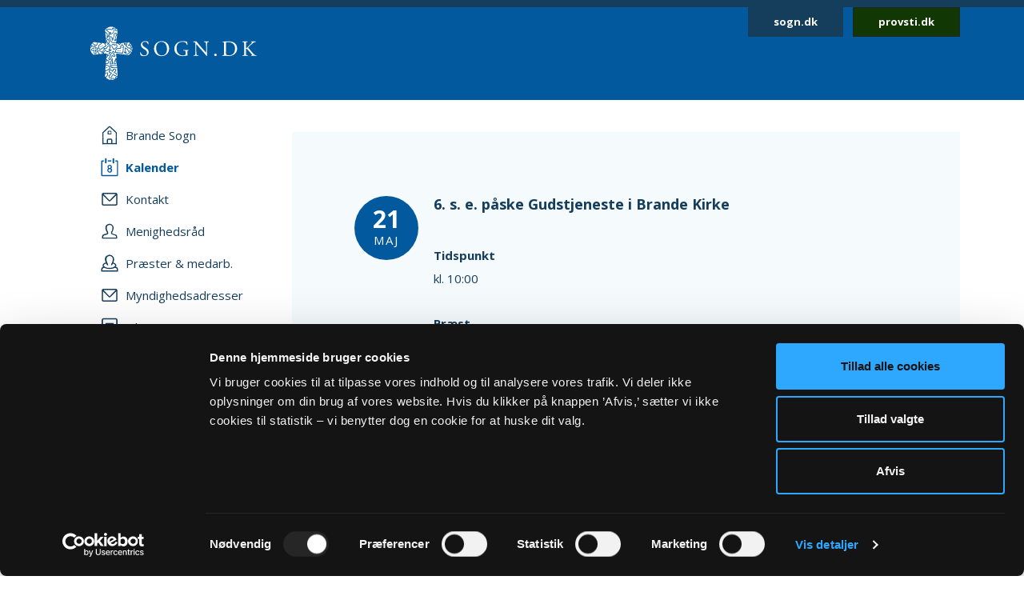

--- FILE ---
content_type: text/html; charset=utf-8
request_url: https://sogn.dk/brande/kalender/event/2495858?cHash=c0e64285306c22649c4c60d19c387083
body_size: 24988
content:
<!DOCTYPE html>
<html lang="da">
<head><script id="Cookiebot" src="https://consent.cookiebot.com/uc.js" data-cbid="b714fb38-f6d3-435c-a6b5-18ba1dfc4d8a" data-blockingmode="auto" type="text/javascript"></script>

<meta charset="utf-8">
<!-- 
	This website is powered by TYPO3 - inspiring people to share!
	TYPO3 is a free open source Content Management Framework initially created by Kasper Skaarhoj and licensed under GNU/GPL.
	TYPO3 is copyright 1998-2026 of Kasper Skaarhoj. Extensions are copyright of their respective owners.
	Information and contribution at https://typo3.org/
-->



<title>6. s. e. påske Gudstjeneste i Brande Kirke</title>
<meta http-equiv="x-ua-compatible" content="IE=edge,chrome=1">
<meta name="generator" content="TYPO3 CMS">
<meta name="robots" content="all">
<meta name="viewport" content="width=device-width, initial-scale=1">


<link rel="stylesheet" href="https://fonts.googleapis.com/css2?family=Open+Sans:wght@400;700&amp;display=swap&amp;.css" media="all">
<link rel="stylesheet" href="/typo3temp/assets/compressed/merged-3fbbae130ebfa06d906ae4d94bf9254f-0efd78a80c09379b2dd9db1a1cd13304.css?1731680619" media="all">
<link nonce="nqZ3v2GgdtV9vT-X4A_Fd6whaM-OKzOJ2mOx8M7g-aWOtS4bQ-tOvA" href="/_assets/140625514068b06ce5be8a2ce2363cde/css/sogn.css?1732104126" rel="stylesheet" >


<script src="/typo3temp/assets/compressed/merged-b4878e7dee6e734915af0279f1eb3524-052fe8c47a0c5011bb50c24bac1ee836.js?1769248565"></script>



<link rel="apple-touch-icon" sizes="57x57" href="/fileadmin/templates/images/favicons/apple-touch-icon-57x57.png">
<link rel="apple-touch-icon" sizes="60x60" href="/fileadmin/templates/images/favicons/apple-touch-icon-60x60.png">
<link rel="apple-touch-icon" sizes="72x72" href="/fileadmin/templates/images/favicons/apple-touch-icon-72x72.png">
<link rel="apple-touch-icon" sizes="76x76" href="/fileadmin/templates/images/favicons/apple-touch-icon-76x76.png">
<link rel="apple-touch-icon" sizes="114x114" href="/fileadmin/templates/images/favicons/apple-touch-icon-114x114.png">
<link rel="apple-touch-icon" sizes="120x120" href="/fileadmin/templates/images/favicons/apple-touch-icon-120x120.png">
<link rel="apple-touch-icon" sizes="144x144" href="/fileadmin/templates/images/favicons/apple-touch-icon-144x144.png">
<link rel="apple-touch-icon" sizes="152x152" href="/fileadmin/templates/images/favicons/apple-touch-icon-152x152.png">
<link rel="apple-touch-icon" sizes="180x180" href="/fileadmin/templates/images/favicons/apple-touch-icon-180x180.png">
<link rel="icon" type="image/png" href="/fileadmin/templates/images/favicons/favicon-32x32.png" sizes="32x32">
<link rel="icon" type="image/png" href="/fileadmin/templates/images/favicons/favicon-194x194.png" sizes="194x194">
<link rel="icon" type="image/png" href="/fileadmin/templates/images/favicons/favicon-96x96.png" sizes="96x96">
<link rel="icon" type="image/png" href="/fileadmin/templates/images/favicons/android-chrome-192x192.png" sizes="192x192">
<link rel="icon" type="image/png" href="/fileadmin/templates/images/favicons/favicon-16x16.png" sizes="16x16">
<link rel="manifest" href="/fileadmin/templates/images/favicons/manifest.json">
<meta name="msapplication-TileColor" content="#2d89ef">  <script type="text/javascript" async="" src="//siteimproveanalytics.com/js/siteanalyze_273794.js"></script><style>
</style>
<script>
var DYCON = DYCON || {};
DYCON.useOpensearch = 1;
</script>
</head>
<body>
<header class="header mb-2 mb-lg-5 sticky">
    <div id="skip"><a href="#main">Gå til hovedindhold</a></div>
    <div class="container logo-wrapper">
        <div class="row">
            <div class="col-md-12">
                <div class="header__content">
                    <div class="logo py-4 p-md-4 ms-2">
                        <a href="/">
                            <img src="/_assets/140625514068b06ce5be8a2ce2363cde/assets/icons/sogndk.svg" alt="Link til forside" />
                        </a>
                    </div>
                    <div class="quicklinks me-2 me-lg-0">
                        <a href="https://sogn.dk/" class="btn btn-primary btn-sm">sogn.dk</a>
                        <a href="https://provsti.dk/" class="btn btn-dark btn-sm ms-2">provsti.dk</a>
                    </div>
                </div>
            </div>
        </div>
    </div>
</header>


    

    <main>
        <div class="container">
            <div class="row">
                <div class="col-lg-3 text-lg-left pb-5 pt-3 pt-lg-0 sticky nav-wrapper">
                    

<input type="checkbox" id="menu_toggle" name="menu_toggle" />

<label for="menu_toggle" class="menu_toogle__label">
    <span class="hamburger-lines">
        <span class="line line1"></span>
        <span class="line line2"></span>
        <span class="line line3"></span>
    </span>
</label>

<nav class="main_menu_wrapper">
   <ul class="main_menu">

        <li class="nav-item"><a href="/brande" class="nav-link"><span class="menu-icon-wrapper">    <svg width="20" height="24" viewBox="0 0 20 24" fill="none" xmlns="http://www.w3.org/2000/svg">
        <path d="M11.6498 16.3501H8.3498C7.3498 16.3501 6.5498 17.1501 6.5498 18.1501V19.8501H7.9498V18.1501C7.9498 17.9501 8.1498 17.7501 8.3498 17.7501H11.6498C11.8498 17.7501 12.0498 17.9501 12.0498 18.1501V19.8501H13.4498V18.1501C13.4498 17.1501 12.6498 16.3501 11.6498 16.3501Z"/>
        <path d="M2.3502 14.75V9.05L9.85019 2.15C9.9502 2.05 10.1502 2.05 10.1502 2.15L17.6502 9.05V14.75H19.0502V8.85C19.0502 8.55 18.8502 8.35 18.6502 8.15L11.1502 1.15C10.8502 0.95 10.4502 0.75 9.9502 0.75C9.5502 0.75 9.1502 0.95 8.8502 1.15L1.3502 8.15C1.1502 8.35 0.950195 8.65 0.950195 8.95V14.75H2.3502Z"/>
        <path d="M2.3502 14.75H0.950195V23.25H2.3502V14.75Z"/>
        <path d="M19.0502 21.8501H0.950195V23.2501H19.0502V21.8501Z"/>
        <path d="M7.9498 19.25H6.5498V22.35H7.9498V19.25Z"/>
        <path d="M13.4498 19.25H12.0498V22.35H13.4498V19.25Z"/>
        <path d="M19.0504 14.75H17.6504V23.25H19.0504V14.75Z"/>
        <path d="M11.0498 6.55005H10.1498H9.8498H8.9498C8.2498 6.55005 7.5498 7.15005 7.5498 7.95005V8.75005V9.15005V11.05H8.1498H8.5498H9.7498H10.1498H11.3498H11.7498H12.3498V9.15005V8.65005V7.85005C12.4498 7.15005 11.8498 6.55005 11.0498 6.55005ZM11.3498 9.95005H10.1498H9.8498H8.6498V9.15005V7.85005C8.6498 7.75005 8.7498 7.55005 8.9498 7.55005H9.8498H10.2498H11.1498C11.3498 7.55005 11.4498 7.65005 11.4498 7.85005V9.05005V9.95005H11.3498Z"/>
    </svg></span><span class="menu-link">Brande Sogn</span></a></li>

        
            <li class="nav-item">
                <a class="nav-link active" href="/brande/kalender">
                    <span class="menu-icon-wrapper">
                        
                                
                                        
    <svg width="22" height="24" viewBox="0 0 22 24" fill="none" xmlns="http://www.w3.org/2000/svg">
        <path d="M13.1441 3.3999H8.74414V4.8999H13.1441V3.3999Z"/>
        <path d="M20.2443 3.3999H18.2443V4.8999H20.2443V21.7999H1.94434V4.8999H3.84434V3.3999H1.84434C1.04434 3.3999 0.444336 4.0999 0.444336 4.8999V21.7999C0.444336 22.5999 1.04434 23.2999 1.84434 23.2999H20.1443C20.9443 23.2999 21.5443 22.5999 21.5443 21.7999V4.8999C21.6443 4.0999 21.0443 3.3999 20.2443 3.3999Z"/>
        <path d="M9.34451 13.7C8.64451 13.2 8.34452 12.5 8.34452 11.7C8.34452 10.9 8.64452 10.3 9.14452 9.8C9.64452 9.3 10.3445 9 11.1445 9C11.9445 9 12.5445 9.3 13.1445 9.8C13.6445 10.3 13.9445 11 13.9445 11.7C13.9445 12.5 13.6445 13.2 12.9445 13.7C13.3445 13.9 13.6445 14.2 13.8445 14.6C14.0445 15 14.1445 15.4 14.1445 15.9C14.1445 16.7 13.8445 17.4 13.3445 18C12.8445 18.5 12.1445 18.8 11.2445 18.8C10.3445 18.8 9.64452 18.5 9.04452 18C8.44452 17.5 8.14452 16.8 8.14452 16C8.04452 14.9 8.54451 14.1 9.34451 13.7ZM9.44452 15.9C9.44452 16.3 9.54452 16.7 9.94452 17C10.2445 17.3 10.6445 17.5 11.0445 17.5C11.4445 17.5 11.8445 17.3 12.1445 17C12.4445 16.7 12.6445 16.3 12.6445 15.9C12.6445 15.5 12.4445 15.1 12.1445 14.8C11.8445 14.5 11.4445 14.3 11.0445 14.3C10.6445 14.3 10.2445 14.5 9.94452 14.8C9.64452 15.1 9.44452 15.4 9.44452 15.9ZM9.64452 11.7C9.64452 12.1 9.74452 12.4 10.0445 12.7C10.3445 13 10.6445 13.1 11.0445 13.1C11.4445 13.1 11.7445 13 12.0445 12.7C12.3445 12.4 12.4445 12.1 12.4445 11.7C12.4445 11.3 12.3445 11 12.0445 10.7C11.7445 10.4 11.4445 10.3 11.0445 10.3C10.6445 10.3 10.3445 10.4 10.0445 10.7C9.84452 11 9.64452 11.3 9.64452 11.7Z"/>
        <path d="M6.24414 0.699951C6.74414 0.699951 7.24414 1.09995 7.24414 1.69995V6.19995C7.24414 6.69995 6.84414 7.19995 6.24414 7.19995C5.74414 7.19995 5.24414 6.79995 5.24414 6.19995V1.69995C5.34414 1.09995 5.74414 0.699951 6.24414 0.699951Z"/>
        <path d="M15.7441 0.699951C16.2441 0.699951 16.7441 1.09995 16.7441 1.69995V6.19995C16.7441 6.69995 16.3441 7.19995 15.7441 7.19995C15.2441 7.19995 14.7441 6.79995 14.7441 6.19995V1.69995C14.7441 1.09995 15.1441 0.699951 15.7441 0.699951Z"/>
    </svg>

                                    
                            </span>
                    <span class="menu-link">Kalender</span>
                </a>
            </li>
        
            <li class="nav-item">
                <a class="nav-link " href="/brande/kontakt">
                    <span class="menu-icon-wrapper">
                        
                                
                                        
    <svg width="20" height="16" viewBox="0 0 20 16" fill="none" xmlns="http://www.w3.org/2000/svg">
        <path d="M17.6002 0H2.3002C1.1002 0 0.200195 0.9 0.200195 2.1V13.9C0.200195 15 1.1002 16 2.3002 16H17.7002C18.9002 16 19.8002 15.1 19.8002 13.9V2.1C19.7002 0.9 18.8002 0 17.6002 0ZM17.6002 1.5C17.7002 1.5 17.7002 1.5 17.6002 1.5L10.1002 9.2C10.1002 9.3 10.0002 9.3 10.0002 9.3C10.0002 9.3 9.9002 9.3 9.9002 9.2L2.3002 1.5H17.6002ZM17.6002 14.4H2.3002C2.0002 14.4 1.7002 14.1 1.7002 13.8V3.1L8.8002 10.2C9.1002 10.5 9.5002 10.7 10.0002 10.7C10.5002 10.7 10.9002 10.5 11.2002 10.2L18.2002 3.1V13.9C18.2002 14.2 18.0002 14.4 17.6002 14.4Z"/>
    </svg>

                                    
                            </span>
                    <span class="menu-link">Kontakt</span>
                </a>
            </li>
        
            <li class="nav-item">
                <a class="nav-link " href="/brande/menighedsraad">
                    <span class="menu-icon-wrapper">
                        
                                
                                        
    <svg width="20" height="20" viewBox="0 0 20 20" fill="none" xmlns="http://www.w3.org/2000/svg">
        <path fill-rule="evenodd" clip-rule="evenodd" d="M19.4211 19.2537C13.1675 19.2537 6.83168 19.2537 0.578125 19.2537C0.660409 17.5258 0.413558 16.1269 0.907259 15.2218C1.97695 13.0824 5.35057 13.823 6.91396 12.1773C4.36317 7.24031 3.62262 3.94897 6.83168 1.72731C10.4522 -0.82348 15.3892 1.89188 14.9778 6.49976C14.8955 7.48716 14.4841 8.63913 14.1549 9.54425C13.9081 10.2848 13.0029 11.6013 13.0852 12.2596C13.3321 13.6584 17.7754 13.7407 18.6805 14.8104C19.6679 15.8801 19.3388 17.3612 19.4211 19.2537ZM11.7687 12.5065C11.5218 10.9431 12.427 10.3671 12.9207 9.13283C14.1549 6.00606 13.9081 1.56274 9.2179 2.3033C5.84427 2.797 6.17341 6.74661 7.2431 9.2974C7.57223 10.1202 8.47735 11.3545 8.31278 12.5887C7.7368 15.8801 1.40096 13.247 2.05923 17.9372C7.40766 17.9372 12.7561 17.9372 18.1045 17.9372C18.7628 13.4939 12.2624 15.7155 11.7687 12.5065Z"/>
    </svg>

                                    
                            </span>
                    <span class="menu-link">Menighedsråd</span>
                </a>
            </li>
        
            <li class="nav-item">
                <a class="nav-link " href="/brande/praester-medarb">
                    <span class="menu-icon-wrapper">
                        
                                
                                        
    <svg width="22" height="22" viewBox="0 0 22 22" fill="none" xmlns="http://www.w3.org/2000/svg">
        <path fill-rule="evenodd" clip-rule="evenodd" d="M9.02818 13.8287C9.02818 13.7374 9.02818 13.6461 9.11989 13.5548C9.30329 12.1852 8.38626 10.9069 7.92775 9.9026C6.73561 7.07217 6.3688 2.78086 10.1286 2.14173C15.4474 1.31999 15.6308 6.34173 14.2553 9.71999C13.705 11.0896 12.6963 11.7287 12.9714 13.4635C12.9714 13.5548 12.9714 13.6461 13.0631 13.7374C13.6133 13.5548 14.0719 13.1896 14.5304 13.0069C14.5304 12.2765 15.4474 10.9069 15.7225 10.0852C16.0893 9.17217 16.5478 7.8026 16.6395 6.70695C17.0064 1.77651 11.5042 -1.23653 7.46923 1.59391C3.89281 4.05912 4.71814 7.7113 7.56094 13.1896C7.56094 13.1896 8.47797 13.7374 9.02818 13.8287Z"/>
        <path fill-rule="evenodd" clip-rule="evenodd" d="M21.5 21.4982C21.4083 19.3982 21.7751 17.7548 20.7664 16.4765C20.2162 15.8374 18.6572 15.4721 17.19 15.1069C16.7314 15.5635 16.2729 15.9287 15.7227 16.2026C17.9236 16.7504 20.4913 16.933 20.0328 19.9461H2.05895C1.69214 16.933 3.89301 16.6591 5.91048 16.2026C5.36026 15.8374 4.71834 15.5635 4.16812 15.0156C2.79258 15.3808 1.60044 15.7461 0.958515 16.933C0.316594 18.0287 0.591703 19.4895 0.5 21.4982H21.5Z"/>
        <path d="M15.1723 9.99389C15.264 10.4504 14.9889 11.0895 14.4387 11.2722C16.6396 11.82 17.9234 12.9156 17.9234 13.8287C17.9234 15.2895 14.9889 16.8417 10.7706 16.8417C6.55223 16.8417 3.61773 15.2895 3.61773 13.8287C3.61773 12.9156 4.90158 11.82 7.01075 11.2722C7.01075 11.1808 7.01075 11.0895 6.91904 10.9982C6.55223 10.8156 6.36882 10.3591 6.46053 9.90259C3.89284 10.633 2.24219 12.0939 2.24219 13.7374C2.24219 16.2026 6.00201 18.2113 10.8623 18.2113C15.7225 18.2113 19.4824 16.2939 19.4824 13.7374C19.3907 12.0939 17.6483 10.7243 15.1723 9.99389Z"/>
    </svg>

                                    
                            </span>
                    <span class="menu-link">Præster &amp; medarb.</span>
                </a>
            </li>
        
            <li class="nav-item">
                <a class="nav-link " href="/brande/myndighedsadresser">
                    <span class="menu-icon-wrapper">
                        
                                
                                        
    <svg width="20" height="16" viewBox="0 0 20 16" fill="none" xmlns="http://www.w3.org/2000/svg">
        <path d="M17.6002 0H2.3002C1.1002 0 0.200195 0.9 0.200195 2.1V13.9C0.200195 15 1.1002 16 2.3002 16H17.7002C18.9002 16 19.8002 15.1 19.8002 13.9V2.1C19.7002 0.9 18.8002 0 17.6002 0ZM17.6002 1.5C17.7002 1.5 17.7002 1.5 17.6002 1.5L10.1002 9.2C10.1002 9.3 10.0002 9.3 10.0002 9.3C10.0002 9.3 9.9002 9.3 9.9002 9.2L2.3002 1.5H17.6002ZM17.6002 14.4H2.3002C2.0002 14.4 1.7002 14.1 1.7002 13.8V3.1L8.8002 10.2C9.1002 10.5 9.5002 10.7 10.0002 10.7C10.5002 10.7 10.9002 10.5 11.2002 10.2L18.2002 3.1V13.9C18.2002 14.2 18.0002 14.4 17.6002 14.4Z"/>
    </svg>

                                    
                            </span>
                    <span class="menu-link">Myndighedsadresser</span>
                </a>
            </li>
        
            <li class="nav-item">
                <a class="nav-link " href="/brande/oekonomi">
                    <span class="menu-icon-wrapper">
                        
                                
                                        
    <svg width="20" height="24" viewBox="0 0 20 24" fill="none" xmlns="http://www.w3.org/2000/svg">
        <path d="M17.6996 23.25H2.29961C1.09961 23.25 0.0996094 22.25 0.0996094 21.05V2.95C0.0996094 1.75 1.09961 0.75 2.29961 0.75H17.6996C18.8996 0.75 19.8996 1.75 19.8996 2.95V21.15C19.7996 22.35 18.8996 23.25 17.6996 23.25ZM2.29961 2.35C1.99961 2.35 1.69961 2.65 1.69961 2.95V21.15C1.69961 21.45 1.99961 21.75 2.29961 21.75H17.6996C17.9996 21.75 18.2996 21.45 18.2996 21.15V2.95C18.2996 2.65 17.9996 2.35 17.6996 2.35H2.29961Z"/>
        <path d="M14.3998 8.1499H5.5998C5.0998 8.1499 4.7998 7.8499 4.7998 7.4499C4.7998 7.0499 5.1998 6.6499 5.5998 6.6499H14.3998C14.7998 6.6499 15.1998 7.0499 15.1998 7.4499C15.1998 7.8499 14.7998 8.1499 14.3998 8.1499Z"/>
        <path d="M14.3998 18.2499H5.5998C5.1998 18.2499 4.7998 17.8499 4.7998 17.4499C4.7998 17.0499 5.1998 16.6499 5.5998 16.6499H14.3998C14.7998 16.6499 15.1998 17.0499 15.1998 17.4499C15.1998 17.8499 14.7998 18.2499 14.3998 18.2499Z"/>
        <path d="M14.3998 13.2499H5.5998C5.1998 13.2499 4.7998 12.8499 4.7998 12.4499C4.7998 12.0499 5.1998 11.6499 5.5998 11.6499H14.3998C14.7998 11.6499 15.1998 12.0499 15.1998 12.4499C15.1998 12.8499 14.7998 13.2499 14.3998 13.2499Z"/>
    </svg>

                                    
                            </span>
                    <span class="menu-link">Økonomi</span>
                </a>
            </li>
        
            <li class="nav-item">
                <a class="nav-link " href="/brande/fakta-om-sognet">
                    <span class="menu-icon-wrapper">
                        
                                
                                        
    <svg width="24" height="24" viewBox="0 0 24 24" fill="none" xmlns="http://www.w3.org/2000/svg">
        <path d="M12.0002 23.25C5.8002 23.25 0.700195 18.25 0.700195 12.05C0.700195 5.85 5.8002 0.75 12.0002 0.75C18.2002 0.75 23.3002 5.85 23.3002 12.05C23.2002 18.25 18.2002 23.25 12.0002 23.25ZM12.0002 2.35C6.7002 2.35 2.3002 6.75 2.3002 12.05C2.3002 17.35 6.60019 21.65 11.9002 21.65C17.2002 21.65 21.5002 17.35 21.5002 12.05C21.6002 6.75 17.3002 2.35 12.0002 2.35Z"/>
        <path d="M11.9998 18.25C11.2998 18.25 10.7998 17.65 10.7998 16.95V11.85C10.7998 11.15 11.3998 10.55 11.9998 10.55C12.5998 10.55 13.1998 11.15 13.1998 11.85V16.95C13.1998 17.65 12.5998 18.25 11.9998 18.25Z"/>
        <path d="M12.0002 8.74995C11.3002 8.74995 10.7002 8.14995 10.7002 7.44995V6.74995C10.7002 6.04995 11.3002 5.44995 12.0002 5.44995C12.7002 5.44995 13.3002 6.04995 13.3002 6.74995V7.44995C13.2002 8.14995 12.7002 8.74995 12.0002 8.74995Z"/>
    </svg>

                                    
                            </span>
                    <span class="menu-link">Fakta om sognet</span>
                </a>
            </li>
        
        <li class="nav-item" ><a href="/brande/ekstra-menupunkt?tx_extrapages_render%5Bpage%5D=4167&amp;cHash=350219b528034ed646cdcdb59ffcc4ab" class="nav-link"><span class="menu-icon-wrapper"><svg width="24" height="24" viewBox="0 0 24 24" fill="none" xmlns="http://www.w3.org/2000/svg"><path d="M11.3 22.5C5.1 22.5 0 17.5 0 11.3C0 5.1 5.1 0 11.3 0C17.5 0 22.6 5.1 22.6 11.3C22.5 17.5 17.5 22.5 11.3 22.5ZM11.3 1.6C6 1.6 1.6 6 1.6 11.3C1.6 16.6 5.9 20.9 11.2 20.9C16.5 20.9 20.8 16.6 20.8 11.3C20.9 6 16.6 1.6 11.3 1.6Z"/><line x1="11.3835" y1="6.8" x2="11.3835" y2="16.2" stroke="#143D5C" stroke-width="1.6" stroke-linecap="round"/><line x1="16.2" y1="11.3834" x2="6.8" y2="11.3834" stroke="#143D5C" stroke-width="1.6" stroke-linecap="round"/></svg></span><span class="menu-link">DÅB & VIELSER</span></a></li><li class="nav-item" ><a href="/brande/ekstra-menupunkt?tx_extrapages_render%5Bpage%5D=4116&amp;cHash=ef92965046af10e52bc42eda3a7ce8ba" class="nav-link"><span class="menu-icon-wrapper"><svg width="24" height="24" viewBox="0 0 24 24" fill="none" xmlns="http://www.w3.org/2000/svg"><path d="M11.3 22.5C5.1 22.5 0 17.5 0 11.3C0 5.1 5.1 0 11.3 0C17.5 0 22.6 5.1 22.6 11.3C22.5 17.5 17.5 22.5 11.3 22.5ZM11.3 1.6C6 1.6 1.6 6 1.6 11.3C1.6 16.6 5.9 20.9 11.2 20.9C16.5 20.9 20.8 16.6 20.8 11.3C20.9 6 16.6 1.6 11.3 1.6Z"/><line x1="11.3835" y1="6.8" x2="11.3835" y2="16.2" stroke="#143D5C" stroke-width="1.6" stroke-linecap="round"/><line x1="16.2" y1="11.3834" x2="6.8" y2="11.3834" stroke="#143D5C" stroke-width="1.6" stroke-linecap="round"/></svg></span><span class="menu-link">KOR & MUSIK</span></a></li><li class="nav-item" ><a href="/brande/ekstra-menupunkt?tx_extrapages_render%5Bpage%5D=4247&amp;cHash=d8a7525eb4710948323723c370b5b8c5" class="nav-link"><span class="menu-icon-wrapper"><svg width="24" height="24" viewBox="0 0 24 24" fill="none" xmlns="http://www.w3.org/2000/svg"><path d="M11.3 22.5C5.1 22.5 0 17.5 0 11.3C0 5.1 5.1 0 11.3 0C17.5 0 22.6 5.1 22.6 11.3C22.5 17.5 17.5 22.5 11.3 22.5ZM11.3 1.6C6 1.6 1.6 6 1.6 11.3C1.6 16.6 5.9 20.9 11.2 20.9C16.5 20.9 20.8 16.6 20.8 11.3C20.9 6 16.6 1.6 11.3 1.6Z"/><line x1="11.3835" y1="6.8" x2="11.3835" y2="16.2" stroke="#143D5C" stroke-width="1.6" stroke-linecap="round"/><line x1="16.2" y1="11.3834" x2="6.8" y2="11.3834" stroke="#143D5C" stroke-width="1.6" stroke-linecap="round"/></svg></span><span class="menu-link">KONFIRMANDER</span></a></li><li class="nav-item" ><a href="/brande/ekstra-menupunkt?tx_extrapages_render%5Bpage%5D=4115&amp;cHash=28ce1ddbae5257d2ee88b910abaccc37" class="nav-link"><span class="menu-icon-wrapper"><svg width="24" height="24" viewBox="0 0 24 24" fill="none" xmlns="http://www.w3.org/2000/svg"><path d="M11.3 22.5C5.1 22.5 0 17.5 0 11.3C0 5.1 5.1 0 11.3 0C17.5 0 22.6 5.1 22.6 11.3C22.5 17.5 17.5 22.5 11.3 22.5ZM11.3 1.6C6 1.6 1.6 6 1.6 11.3C1.6 16.6 5.9 20.9 11.2 20.9C16.5 20.9 20.8 16.6 20.8 11.3C20.9 6 16.6 1.6 11.3 1.6Z"/><line x1="11.3835" y1="6.8" x2="11.3835" y2="16.2" stroke="#143D5C" stroke-width="1.6" stroke-linecap="round"/><line x1="16.2" y1="11.3834" x2="6.8" y2="11.3834" stroke="#143D5C" stroke-width="1.6" stroke-linecap="round"/></svg></span><span class="menu-link">MINIKONFIRMANDER</span></a></li><li class="nav-item" ><a href="/brande/ekstra-menupunkt?tx_extrapages_render%5Bpage%5D=4165&amp;cHash=dd99800b58d34636d1216caaf46b91f1" class="nav-link"><span class="menu-icon-wrapper"><svg width="24" height="24" viewBox="0 0 24 24" fill="none" xmlns="http://www.w3.org/2000/svg"><path d="M11.3 22.5C5.1 22.5 0 17.5 0 11.3C0 5.1 5.1 0 11.3 0C17.5 0 22.6 5.1 22.6 11.3C22.5 17.5 17.5 22.5 11.3 22.5ZM11.3 1.6C6 1.6 1.6 6 1.6 11.3C1.6 16.6 5.9 20.9 11.2 20.9C16.5 20.9 20.8 16.6 20.8 11.3C20.9 6 16.6 1.6 11.3 1.6Z"/><line x1="11.3835" y1="6.8" x2="11.3835" y2="16.2" stroke="#143D5C" stroke-width="1.6" stroke-linecap="round"/><line x1="16.2" y1="11.3834" x2="6.8" y2="11.3834" stroke="#143D5C" stroke-width="1.6" stroke-linecap="round"/></svg></span><span class="menu-link">BABYSALMESANG</span></a></li><li class="nav-item" ><a href="/brande/ekstra-menupunkt?tx_extrapages_render%5Bpage%5D=5196&amp;cHash=0c4efe8dad327492f188f25499ec00f9" class="nav-link"><span class="menu-icon-wrapper"><svg width="24" height="24" viewBox="0 0 24 24" fill="none" xmlns="http://www.w3.org/2000/svg"><path d="M11.3 22.5C5.1 22.5 0 17.5 0 11.3C0 5.1 5.1 0 11.3 0C17.5 0 22.6 5.1 22.6 11.3C22.5 17.5 17.5 22.5 11.3 22.5ZM11.3 1.6C6 1.6 1.6 6 1.6 11.3C1.6 16.6 5.9 20.9 11.2 20.9C16.5 20.9 20.8 16.6 20.8 11.3C20.9 6 16.6 1.6 11.3 1.6Z"/><line x1="11.3835" y1="6.8" x2="11.3835" y2="16.2" stroke="#143D5C" stroke-width="1.6" stroke-linecap="round"/><line x1="16.2" y1="11.3834" x2="6.8" y2="11.3834" stroke="#143D5C" stroke-width="1.6" stroke-linecap="round"/></svg></span><span class="menu-link">LEGESTUE I BRANDE SOGNEGÅRD</span></a></li><li class="nav-item" ><a href="/brande/ekstra-menupunkt?tx_extrapages_render%5Bpage%5D=4337&amp;cHash=5110cad4bd9244c6aedb9342c7b5390c" class="nav-link"><span class="menu-icon-wrapper"><svg width="24" height="24" viewBox="0 0 24 24" fill="none" xmlns="http://www.w3.org/2000/svg"><path d="M11.3 22.5C5.1 22.5 0 17.5 0 11.3C0 5.1 5.1 0 11.3 0C17.5 0 22.6 5.1 22.6 11.3C22.5 17.5 17.5 22.5 11.3 22.5ZM11.3 1.6C6 1.6 1.6 6 1.6 11.3C1.6 16.6 5.9 20.9 11.2 20.9C16.5 20.9 20.8 16.6 20.8 11.3C20.9 6 16.6 1.6 11.3 1.6Z"/><line x1="11.3835" y1="6.8" x2="11.3835" y2="16.2" stroke="#143D5C" stroke-width="1.6" stroke-linecap="round"/><line x1="16.2" y1="11.3834" x2="6.8" y2="11.3834" stroke="#143D5C" stroke-width="1.6" stroke-linecap="round"/></svg></span><span class="menu-link">BRANDE KIRKEGÅRDE</span></a></li><li class="nav-item" ><a href="/brande/ekstra-menupunkt?tx_extrapages_render%5Bpage%5D=4180&amp;cHash=abe4eb86228af603a3904f31f9dd30eb" class="nav-link"><span class="menu-icon-wrapper"><svg width="24" height="24" viewBox="0 0 24 24" fill="none" xmlns="http://www.w3.org/2000/svg"><path d="M11.3 22.5C5.1 22.5 0 17.5 0 11.3C0 5.1 5.1 0 11.3 0C17.5 0 22.6 5.1 22.6 11.3C22.5 17.5 17.5 22.5 11.3 22.5ZM11.3 1.6C6 1.6 1.6 6 1.6 11.3C1.6 16.6 5.9 20.9 11.2 20.9C16.5 20.9 20.8 16.6 20.8 11.3C20.9 6 16.6 1.6 11.3 1.6Z"/><line x1="11.3835" y1="6.8" x2="11.3835" y2="16.2" stroke="#143D5C" stroke-width="1.6" stroke-linecap="round"/><line x1="16.2" y1="11.3834" x2="6.8" y2="11.3834" stroke="#143D5C" stroke-width="1.6" stroke-linecap="round"/></svg></span><span class="menu-link">BRANDE KIRKE (åbningstider)</span></a></li><li class="nav-item" ><a href="/brande/ekstra-menupunkt?tx_extrapages_render%5Bpage%5D=4117&amp;cHash=d0bf4a8eccc9a4882d96469d0ed3000f" class="nav-link"><span class="menu-icon-wrapper"><svg width="24" height="24" viewBox="0 0 24 24" fill="none" xmlns="http://www.w3.org/2000/svg"><path d="M11.3 22.5C5.1 22.5 0 17.5 0 11.3C0 5.1 5.1 0 11.3 0C17.5 0 22.6 5.1 22.6 11.3C22.5 17.5 17.5 22.5 11.3 22.5ZM11.3 1.6C6 1.6 1.6 6 1.6 11.3C1.6 16.6 5.9 20.9 11.2 20.9C16.5 20.9 20.8 16.6 20.8 11.3C20.9 6 16.6 1.6 11.3 1.6Z"/><line x1="11.3835" y1="6.8" x2="11.3835" y2="16.2" stroke="#143D5C" stroke-width="1.6" stroke-linecap="round"/><line x1="16.2" y1="11.3834" x2="6.8" y2="11.3834" stroke="#143D5C" stroke-width="1.6" stroke-linecap="round"/></svg></span><span class="menu-link">MENIGHEDSRÅDSMØDER</span></a></li><li class="nav-item" ><a href="/brande/ekstra-menupunkt?tx_extrapages_render%5Bpage%5D=4181&amp;cHash=e37a55cb93966214311dd6719fe9f9eb" class="nav-link"><span class="menu-icon-wrapper"><svg width="24" height="24" viewBox="0 0 24 24" fill="none" xmlns="http://www.w3.org/2000/svg"><path d="M11.3 22.5C5.1 22.5 0 17.5 0 11.3C0 5.1 5.1 0 11.3 0C17.5 0 22.6 5.1 22.6 11.3C22.5 17.5 17.5 22.5 11.3 22.5ZM11.3 1.6C6 1.6 1.6 6 1.6 11.3C1.6 16.6 5.9 20.9 11.2 20.9C16.5 20.9 20.8 16.6 20.8 11.3C20.9 6 16.6 1.6 11.3 1.6Z"/><line x1="11.3835" y1="6.8" x2="11.3835" y2="16.2" stroke="#143D5C" stroke-width="1.6" stroke-linecap="round"/><line x1="16.2" y1="11.3834" x2="6.8" y2="11.3834" stroke="#143D5C" stroke-width="1.6" stroke-linecap="round"/></svg></span><span class="menu-link">PRÆDIKENER</span></a></li><li class="nav-item" ><a href="/brande/ekstra-menupunkt?tx_extrapages_render%5Bpage%5D=4990&amp;cHash=092e0efe126d80ff4feb7b54a24d6e01" class="nav-link"><span class="menu-icon-wrapper"><svg width="24" height="24" viewBox="0 0 24 24" fill="none" xmlns="http://www.w3.org/2000/svg"><path d="M11.3 22.5C5.1 22.5 0 17.5 0 11.3C0 5.1 5.1 0 11.3 0C17.5 0 22.6 5.1 22.6 11.3C22.5 17.5 17.5 22.5 11.3 22.5ZM11.3 1.6C6 1.6 1.6 6 1.6 11.3C1.6 16.6 5.9 20.9 11.2 20.9C16.5 20.9 20.8 16.6 20.8 11.3C20.9 6 16.6 1.6 11.3 1.6Z"/><line x1="11.3835" y1="6.8" x2="11.3835" y2="16.2" stroke="#143D5C" stroke-width="1.6" stroke-linecap="round"/><line x1="16.2" y1="11.3834" x2="6.8" y2="11.3834" stroke="#143D5C" stroke-width="1.6" stroke-linecap="round"/></svg></span><span class="menu-link">Valgforsamling 2024</span></a></li><li class="nav-item" ><a href="/brande/ekstra-menupunkt?tx_extrapages_render%5Bpage%5D=5049&amp;cHash=f0801a95baf55e9ec8d8e16f570a1bf7" class="nav-link"><span class="menu-icon-wrapper"><svg width="24" height="24" viewBox="0 0 24 24" fill="none" xmlns="http://www.w3.org/2000/svg"><path d="M11.3 22.5C5.1 22.5 0 17.5 0 11.3C0 5.1 5.1 0 11.3 0C17.5 0 22.6 5.1 22.6 11.3C22.5 17.5 17.5 22.5 11.3 22.5ZM11.3 1.6C6 1.6 1.6 6 1.6 11.3C1.6 16.6 5.9 20.9 11.2 20.9C16.5 20.9 20.8 16.6 20.8 11.3C20.9 6 16.6 1.6 11.3 1.6Z"/><line x1="11.3835" y1="6.8" x2="11.3835" y2="16.2" stroke="#143D5C" stroke-width="1.6" stroke-linecap="round"/><line x1="16.2" y1="11.3834" x2="6.8" y2="11.3834" stroke="#143D5C" stroke-width="1.6" stroke-linecap="round"/></svg></span><span class="menu-link">Livmodsgruppe / Sorggruppe</span></a></li>
    </ul>
</nav>



















<!--!Font Awesome Free 6.5.1 by @fontawesome - https://fontawesome.com License - https://fontawesome.com/license/free Copyright 2024 Fonticons, Inc.-->


                </div>
                <div class="col-lg-9 main_content pt-md-2" id="main">
                    
                        
    

            <div id="c106172" class="frame frame-default frame-type-list frame-layout-0">
                
                
                    



                
                
                    

    



                
                

	<!-- start extension nx_sognsider -->
	<div class="tx-nx-sognsider">
		
	<div class="panel py-9 px-2 mb-9 kalender">
        <div class="row justify-content-center">
            <div class="col-md-10">
                
                    <div class="kalendersingle">
                        <div class="event d-flex flex-column flex-md-row">
                            <div class="event__col1 d-flex justify-content-center">
                                <div class="dato-felt">
                                    <div class="event__day">21</div>
                                    
                                    <div class="event__month">Maj</div>
                                </div>
                            </div>

                            
                            <div class="kalender-item">
                                <div class="nx_kalender_emne">
                                    
                                            <h1 class="event-single__header">6. s. e. påske Gudstjeneste i Brande Kirke</h1>
                                        
                                </div>
                                <div class="single-visning"><div class="event-single__label">Tidspunkt </div> kl. 10:00</div>
                                
                                
                                        
                                                <div class="single-vising">
                                                    <div class="event-single__label">Præst</div>
                                                    Inger Marie Mortensen
                                                </div>
                                            
                                
                                
                                        <div class="single-visning"><div class="event-single__label">Adresse</div>
                                            <span class="adr1">Brande Kirke, </span>
                                            <span class="adr1">Storegade 3, </span>
                                            
                                            <span class="postnr_by">7330 Brande</span>
                                        </div>
                                    
                                
                                
                                
                                    <div class="single-visning"><div class="event-single__label">Link </div><a target="_blank" href="https://brandekirke.churchdesk.com/event/15430214">Se mere: brandekirke.churchdesk.com/event/15430214</a></div>
                                
                            </div>
                        </div>
                    </div>
                
                <div class="pt-8">
                    <div class="tilbage-til-liste-knap justify-content-center d-flex">
                        <a class="btn btn-secondary" href="#" onclick="window.history.back()">Tilbage</a>
                    </div>
                </div>
            </div>
        </div>
    </div>

	</div>
<!-- end extension nx_sognsider -->


                
                    



                
                
                    



                
            </div>

        


                    
                </div>
            </div>
        </div>
    </main>



<footer>
    
    
    <div class="bottom">
        <div class="container">
            <div class="row">
                <div class="col-md-12">
                    <hr class="my-6"/>
                </div>
            </div>
            <div class="row">
                <div class="col-md-8">
                    <div class="d-flex flex-column flex-lg-row gap-lg-5 mb-6 lh-lg">
                        
                            <a class="link-light " href="/om-sogndk">
                                Om Sogn.dk
                            </a>
                        
                            <a class="link-light " href="https://www.was.digst.dk/sogn-dk" rel="noreferrer">
                                Tilgængelighedserklæring
                            </a>
                        
                            <a class="link-light " href="/privatlivs-og-cookiepolitik">
                                Privatlivs- og cookiepolitik
                            </a>
                        
                            <a class="link-light " href="/kontakt">
                                Kontakt
                            </a>
                        
                    </div>
                </div>
                <div class="col-md-4">
                    <div class="d-flex pb-4 pb-md-0 justify-content-between justify-content-md-end">
                        <div class="d-flex align-items-center">
                            <div class="admin-login-link me-3">
                                <svg width="27" height="32" viewBox="0 0 27 32" fill="none" xmlns="http://www.w3.org/2000/svg">
                                    <path d="M23.2141 31.6668H3.22006C1.21257 31.6668 0 29.9445 0 27.046V13.8137C0 11.3913 0.929641 10.3971 3.22006 10.3971H4.05539C4.1497 7.47058 5.03892 5.00615 6.62874 3.25585C8.27246 1.43553 10.5494 0.46936 13.2171 0.46936C15.8847 0.46936 18.1617 1.43553 19.8054 3.24184C21.3952 5.00615 22.2844 7.45658 22.3787 10.3831H23.2141C24.9386 10.3831 27 10.9712 27 13.8137V27.046C27 28.2222 26.6497 29.3424 26.0165 30.1966C25.3159 31.1487 24.3189 31.6668 23.2141 31.6668ZM3.22006 11.5173C1.53593 11.5173 1.07784 12.0074 1.07784 13.8137V27.046C1.07784 28.3482 1.36078 30.5466 3.22006 30.5466H23.2275C24.9925 30.5466 25.9356 28.7403 25.9356 27.046V13.8137C25.9356 12.2034 25.1272 11.5033 23.2275 11.5033H21.3278V10.9432C21.3278 8.05869 20.5329 5.66427 19.0374 3.99798C17.5823 2.4297 15.5749 1.58956 13.2171 1.58956C10.8593 1.58956 8.8518 2.4297 7.41018 4.01198C5.91467 5.66427 5.11976 8.07269 5.11976 10.9572V11.5173H3.22006ZM16.1138 27.6341H10.3204L11.2365 20.7449C10.3473 20.0728 9.78144 18.8826 9.78144 17.6924C9.78144 15.676 11.3308 14.0237 13.244 14.0237C15.1572 14.0237 16.7066 15.62 16.7066 17.5944C16.7066 18.8546 16.1003 20.1148 15.1976 20.7869L16.1138 27.6341ZM11.5599 26.5139H14.8743L14.0389 20.2128L14.3757 20.0308C15.1033 19.6247 15.6422 18.5885 15.6422 17.6084C15.6422 16.2501 14.5644 15.1579 13.2575 15.1579C11.9641 15.1579 10.8728 16.3201 10.8728 17.7064C10.8728 18.6305 11.3713 19.5827 12.0988 20.0028L12.4222 20.1848L11.5599 26.5139ZM19.6707 11.5173H6.76347V10.9572C6.76347 8.1567 7.4506 6.09834 8.79791 4.82412C9.86228 3.81595 11.3578 3.31186 13.2171 3.31186C15.0898 3.31186 16.5719 3.81595 17.6362 4.82412C18.9835 6.09834 19.6707 8.1567 19.6707 10.9572V11.5173V11.5173ZM7.85479 10.3971H18.5793C18.4985 8.21271 17.9461 6.63044 16.9087 5.65027C16.0329 4.82412 14.8204 4.41805 13.2171 4.41805C11.6138 4.41805 10.3877 4.82412 9.52545 5.65027C8.5015 6.61643 7.93563 8.21271 7.85479 10.3971Z" fill="#F5FAFD"/>
                                </svg>
                            </div>
                            <a href="/admin" class="link-light">Sogn.dk/admin</a>
                        </div>
                        <div class="ms-md-4">
                            <svg width="105" height="34" viewBox="0 0 105 34" fill="none" xmlns="http://www.w3.org/2000/svg">
                                <path d="M33.7312 18.8086C32.6032 18.8086 31.8754 18.4587 31.6207 18.3113C31.457 18.0166 31.275 17.0404 31.2568 16.3958C31.3296 16.3037 31.5297 16.2669 31.5843 16.359C31.7845 17.0589 32.3485 18.385 33.895 18.385C35.023 18.385 35.587 17.6298 35.587 16.8194C35.587 16.2116 35.4596 15.5485 34.4772 14.9039L33.2036 14.0566C32.5304 13.6146 31.7481 12.8226 31.7481 11.699C31.7481 10.4097 32.7487 9.35986 34.4954 9.35986C34.9138 9.35986 35.405 9.43354 35.7507 9.54405C35.9327 9.59931 36.1146 9.61772 36.2238 9.61772C36.3511 9.94926 36.4603 10.7044 36.4603 11.2754C36.4057 11.3491 36.1874 11.4043 36.1146 11.3122C35.9327 10.6492 35.5688 9.76507 34.277 9.76507C32.9489 9.76507 32.676 10.6492 32.676 11.2754C32.676 12.0674 33.3309 12.6384 33.8222 12.9515L34.8956 13.633C35.7507 14.1671 36.5876 14.9591 36.5876 16.2484C36.5876 17.7772 35.4778 18.8086 33.7312 18.8086Z" fill="white"/>
                                <path d="M39.9531 14.1856C39.9531 11.4596 41.9726 9.35986 44.7563 9.35986C47.8675 9.35986 49.4321 11.6438 49.4321 14.0382C49.4321 16.801 47.358 18.8086 44.7563 18.8086C41.7543 18.8086 39.9531 16.6352 39.9531 14.1856ZM48.0858 14.4618C48.0858 12.2148 47.1033 9.78349 44.5198 9.78349C43.1189 9.78349 41.2995 10.7597 41.2995 13.7435C41.2995 15.7696 42.2637 18.385 44.9201 18.385C46.5393 18.385 48.0858 17.151 48.0858 14.4618Z" fill="white"/>
                                <path d="M60.8215 17.1878C60.8215 17.7404 60.8943 18.0719 61.149 18.164C61.1854 18.2008 61.1854 18.2929 61.1308 18.3298C60.9671 18.3298 60.7305 18.385 60.4758 18.4587C59.7663 18.6429 58.7838 18.8086 58.056 18.8086C56.455 18.8086 54.9813 18.3666 53.9442 17.2983C53.1255 16.4879 52.707 15.4012 52.707 14.204C52.707 13.0436 53.0891 11.8648 53.926 10.9623C54.8357 10.0045 56.1639 9.35986 58.2016 9.35986C58.9657 9.35986 59.6935 9.50721 59.9118 9.56247C60.1665 9.61772 60.585 9.70982 60.7487 9.6914C60.7487 10.1334 60.8215 10.8518 60.9489 11.6806C60.9125 11.7911 60.6578 11.8095 60.585 11.7175C60.2029 10.244 59.2023 9.78349 57.8195 9.78349C55.1996 9.78349 54.0534 11.6622 54.0534 13.7067C54.0534 16.3221 55.3815 18.385 58.0924 18.385C58.9293 18.385 59.4206 18.2008 59.5843 17.9798C59.6571 17.8877 59.7117 17.6298 59.7117 17.2062V16.6537C59.7117 15.5117 59.6753 15.4196 58.8384 15.3275L58.238 15.2538C58.1288 15.1986 58.147 14.9591 58.238 14.9039C58.6382 14.9407 59.366 14.9407 60.1665 14.9407C60.6942 14.9407 61.149 14.9223 61.6039 14.9039C61.6948 14.9591 61.713 15.1617 61.622 15.2538L61.4037 15.2723C60.8397 15.3459 60.8215 15.7143 60.8215 16.4142V17.1878V17.1878Z" fill="white"/>
                                <path d="M73.1752 16.2669C73.1752 16.6721 73.1752 18.2929 73.2116 18.6613C73.1934 18.735 73.1025 18.8087 72.9569 18.8087C72.7932 18.5692 72.4111 18.1087 71.2285 16.7458L68.0991 13.1357C67.7353 12.7121 66.8256 11.5885 66.5345 11.2938H66.5163C66.4617 11.4596 66.4435 11.7727 66.4435 12.1779V15.1618C66.4435 15.8064 66.4617 17.5746 66.68 17.9798C66.7528 18.1272 67.0257 18.2193 67.3714 18.2377L67.7899 18.2745C67.8626 18.385 67.8626 18.5508 67.7535 18.6245C67.1531 18.5876 66.68 18.5876 66.1706 18.5876C65.6066 18.5876 65.2427 18.6061 64.7697 18.6245C64.6787 18.5508 64.6605 18.3666 64.7515 18.2745L65.1153 18.2377C65.4246 18.2008 65.643 18.1087 65.7157 17.9614C65.8977 17.4641 65.8977 15.8064 65.8977 15.1433V11.2202C65.8977 10.8334 65.8795 10.5571 65.6066 10.244C65.4246 10.0598 65.0972 9.94928 64.7697 9.91244L64.5331 9.89402C64.4604 9.82035 64.4604 9.59932 64.5695 9.54407C65.1335 9.5809 65.8431 9.5809 66.0978 9.5809C66.3161 9.5809 66.5345 9.56249 66.7164 9.54407C66.9893 10.244 68.5722 12.049 69.027 12.5463L70.3006 14.0198C71.2285 15.0697 71.8835 15.8433 72.5203 16.4879H72.5567C72.6112 16.4142 72.6112 16.1932 72.6112 15.9169V13.0068C72.6112 12.3621 72.593 10.5939 72.3383 10.1887C72.2656 10.0598 72.0472 9.98612 71.5014 9.91244L71.2649 9.89402C71.1739 9.82035 71.1921 9.59932 71.3013 9.54407C71.9199 9.56249 72.3747 9.5809 72.8841 9.5809C73.4663 9.5809 73.812 9.56249 74.2669 9.54407C74.376 9.61774 74.376 9.80193 74.3033 9.89402L74.1213 9.91244C73.6847 9.98612 73.43 10.0966 73.3754 10.2071C73.1389 10.7044 73.1752 12.399 73.1752 13.0252V16.2669V16.2669Z" fill="white"/>
                                <path d="M77.7061 18.0349C77.7061 17.5744 78.0335 17.2245 78.452 17.2245C78.9068 17.2245 79.2161 17.5929 79.2161 18.0349C79.2161 18.477 78.925 18.7901 78.452 18.7901C78.0699 18.7717 77.7061 18.4954 77.7061 18.0349Z" fill="white"/>
                                <path d="M83.8919 11.3491C83.8919 10.3913 83.8192 10.115 83.2552 10.0229L82.9641 9.9861C82.8549 9.91243 82.8367 9.6914 82.9823 9.63615C84.1285 9.56247 85.2201 9.52563 86.3663 9.52563C87.4943 9.52563 88.4586 9.59931 89.3319 9.93085C91.1513 10.5939 92.061 12.1595 92.061 13.9645C92.061 15.6959 91.2423 17.1878 89.6958 18.0351C88.8225 18.5139 87.7127 18.6981 86.6756 18.6981C85.8205 18.6981 84.9472 18.5876 84.4741 18.5876C83.9101 18.5876 83.4189 18.606 82.7821 18.6245C82.7093 18.5876 82.673 18.3666 82.7639 18.2745L83.0732 18.2377C83.8556 18.1272 83.8738 17.9614 83.8738 16.5247V11.3491H83.8919ZM85.0018 16.23C85.0018 16.9484 85.0382 17.3904 85.2747 17.7219C85.5658 18.1456 86.0752 18.2745 86.9303 18.2745C89.5502 18.2745 90.7146 16.5431 90.7146 14.0014C90.7146 12.491 90.0051 9.96768 86.4755 9.96768C85.6749 9.96768 85.2565 10.0782 85.1473 10.1519C85.0382 10.2255 85.02 10.5755 85.02 11.1833V16.23H85.0018Z" fill="white"/>
                                <path d="M96.446 11.6254C96.446 10.1887 96.4096 9.96768 95.6273 9.91243L95.2998 9.89401C95.227 9.83875 95.2452 9.59931 95.3362 9.54405C95.9912 9.56247 96.4278 9.58089 97.0282 9.58089C97.5558 9.58089 98.0107 9.56247 98.5929 9.54405C98.6657 9.58089 98.702 9.83875 98.6111 9.89401L98.3564 9.91243C97.574 9.9861 97.5558 10.2071 97.5558 11.6254V13.1909C97.5558 13.4488 97.574 13.7067 97.7378 13.7067C97.8651 13.7067 98.0289 13.633 98.1198 13.5593C98.3018 13.3936 98.6657 13.0436 98.8112 12.8963L100.267 11.4412C100.521 11.2017 101.176 10.5018 101.322 10.2992C101.395 10.2071 101.413 10.1335 101.413 10.0782C101.413 10.0229 101.358 9.9861 101.176 9.94926L100.813 9.87559C100.722 9.7835 100.74 9.59931 100.831 9.52563C101.304 9.54405 101.85 9.56247 102.323 9.56247C102.796 9.56247 103.251 9.54405 103.651 9.52563C103.742 9.59931 103.76 9.7835 103.687 9.87559C103.341 9.89401 102.814 10.0414 102.432 10.2624C102.05 10.4834 101.304 11.1281 100.54 11.8464L99.3206 13.0068C99.1387 13.1909 99.0113 13.3199 99.0113 13.4304C99.0113 13.5225 99.0841 13.633 99.2661 13.854C100.54 15.3459 101.595 16.58 102.632 17.6851C102.959 18.0166 103.251 18.1824 103.705 18.2377L104.069 18.2745C104.16 18.3482 104.142 18.5692 104.051 18.6245C103.705 18.5876 103.178 18.5876 102.541 18.5876C101.995 18.5876 101.522 18.606 100.904 18.6245C100.813 18.5876 100.776 18.3666 100.849 18.2745L101.158 18.2192C101.34 18.2008 101.486 18.1456 101.486 18.0903C101.486 17.9982 101.395 17.9061 101.304 17.7772C101.049 17.4457 100.703 17.0773 100.194 16.4879L99.1205 15.2538C98.3564 14.3882 98.138 14.1119 97.8105 14.1119C97.6104 14.1119 97.574 14.2961 97.574 14.775V16.5431C97.574 17.9798 97.5922 18.164 98.3564 18.2561L98.7202 18.2929C98.8112 18.3482 98.7748 18.5876 98.702 18.6429C98.0471 18.606 97.5922 18.606 97.0646 18.606C96.5188 18.606 96.0457 18.6245 95.4999 18.6429C95.4271 18.606 95.3908 18.4034 95.4817 18.2929L95.7546 18.2561C96.4642 18.1456 96.5006 17.9798 96.5006 16.5431V11.6254H96.446Z" fill="white"/>
                                <path d="M16.1925 8.3653C16.1744 8.3653 16.1562 8.38372 16.1562 8.40214C16.1562 8.42056 16.1562 8.43897 16.1744 8.45739L16.4283 8.66L16.4645 8.29163L16.1925 8.3653Z" fill="white"/>
                                <path d="M23.6522 10.1518C23.452 10.2991 23.3065 10.4649 23.1973 10.6675C22.9244 11.1648 23.0882 11.6253 23.1064 11.6437C23.1246 11.7174 23.1246 11.7726 23.0882 11.8463C23.0518 11.9016 22.9972 11.9384 22.9244 11.9384C22.8516 11.9384 22.7789 11.9384 22.7243 11.92L22.5605 12.0673C22.8516 12.491 23.0518 12.6936 23.3793 12.9699C23.9251 13.4303 24.4709 13.6145 24.7256 13.6698C25.0349 13.1909 25.1805 12.6015 25.235 12.2699C24.9803 12.3068 24.7256 12.3252 24.4709 12.3252C24.0343 12.3252 23.7977 12.2699 23.7795 12.2699C23.6886 12.2515 23.6158 12.1594 23.6158 12.0673C23.6158 11.9752 23.6522 11.8832 23.7431 11.8463C23.7431 11.8463 24.6165 11.4595 24.5437 10.7965C24.5255 10.6123 24.5255 10.4465 24.5437 10.2807C24.3981 10.1518 24.289 10.0781 24.289 10.0781L23.6522 10.1518Z" fill="white"/>
                                <path d="M12.8994 25.0158L13.4998 25.8262L16.7747 25.7341L16.7201 24.9053L12.8994 25.0158Z" fill="white"/>
                                <path d="M16.0831 32.3281C16.0649 32.3465 15.9375 32.5859 15.9375 32.9359C16.5743 32.4938 16.9746 31.9965 17.1201 31.8308C17.0473 31.7939 16.9564 31.7755 16.8654 31.7755C16.5379 31.7939 16.2468 31.9965 16.0831 32.3281Z" fill="white"/>
                                <path d="M26.2904 13.2095C26.072 13.6147 25.7991 14.1857 25.6172 14.5356C25.7991 14.6277 26.0538 14.7382 26.2904 14.8487C26.3449 14.5909 26.3631 14.333 26.3631 14.0567C26.3631 13.762 26.3449 13.4673 26.2904 13.2095Z" fill="white"/>
                                <path d="M3.98467 13.8726L3.18414 14.112C3.11136 14.1304 3.03859 14.112 2.98401 14.0752C2.92942 14.0383 2.89304 13.9647 2.89304 13.891V13.6147C2.89304 13.5594 2.89304 13.4858 2.89304 13.4305C2.89304 13.2832 2.91123 13.1358 2.89304 13.0069C2.87484 12.878 2.82026 12.7674 2.74749 12.6938C2.6929 12.6569 2.63832 12.6201 2.58374 12.6017C2.54735 12.5833 2.49277 12.5833 2.43819 12.5833C2.29264 12.6017 2.14709 12.749 2.1107 12.878C2.07431 13.0253 2.12889 13.1727 2.18347 13.3568L2.25625 13.5779C2.29264 13.67 2.31083 13.762 2.34722 13.8541C2.34722 13.8726 2.36541 13.891 2.36541 13.9094C2.38361 13.9462 2.38361 14.0015 2.38361 14.0567C2.36541 14.1488 2.27444 14.2225 2.16528 14.2225C2.0925 14.2225 2.00154 14.2225 1.92876 14.2225C1.78321 14.2225 1.63766 14.2225 1.49211 14.2041C1.47391 14.2041 1.45572 14.2041 1.43752 14.2041C1.31017 14.2041 1.201 14.2225 1.12823 14.2778C1.03726 14.333 0.964483 14.4251 0.946289 14.5172C0.982677 14.5909 0.982677 14.6461 0.982677 14.683C1.00087 14.8487 1.16462 14.9961 1.32836 15.0145C1.34655 15.0145 1.36475 15.0145 1.38294 15.0145C1.49211 15.0145 1.60127 14.9777 1.71043 14.9408H1.72863L1.85598 14.904C1.96515 14.8672 2.07431 14.8303 2.16528 14.8119C2.18347 14.8119 2.20167 14.8119 2.20167 14.8119C2.18347 14.8119 2.21986 14.8119 2.23806 14.7935C2.27444 14.7751 2.29264 14.7751 2.32903 14.7751H2.34722C2.45638 14.7751 2.54735 14.8672 2.54735 14.9777C2.54735 15.0145 2.54735 15.0514 2.54735 15.1066V15.254C2.54735 15.3276 2.54735 15.4013 2.54735 15.4566L2.56555 15.8986C2.56555 15.9539 2.56555 16.0275 2.56555 16.0828C2.56555 16.1565 2.56555 16.2486 2.58374 16.3222C2.58374 16.3775 2.58374 16.4143 2.58374 16.4696C2.58374 16.5433 2.58374 16.6169 2.60193 16.6906C2.62013 16.8564 2.72929 17.059 2.91123 17.1142C2.94762 17.1142 3.0022 17.1327 3.03859 17.1142C3.25691 17.0958 3.40247 16.838 3.36608 16.5801L2.98401 14.904C2.96581 14.8303 2.98401 14.7751 3.02039 14.7198C3.05678 14.6646 3.12956 14.6461 3.18414 14.6461L4.02106 14.6646C4.27577 14.6277 4.45771 14.4251 4.43952 14.2041C4.47591 14.0015 4.25758 13.8357 3.98467 13.8726Z" fill="white"/>
                                <path d="M14.8821 33.5251V33.5067C14.864 33.3041 14.7002 33.0463 14.3181 33.0278C14.2999 33.0278 14.2636 33.0278 14.2272 33.0278C14.1362 33.0278 13.9543 33.0463 13.7541 33.1752C13.6268 33.2489 13.3357 33.5436 13.0264 33.8567C13.0991 33.8567 13.1719 33.8751 13.2447 33.8751C13.8633 33.8567 14.4091 33.7277 14.8821 33.5251Z" fill="white"/>
                                <path d="M16.1016 16.2484L20.2498 16.6536L20.6318 12.7304L20.0314 11.8279L19.2673 12.6015L19.1217 14.0381C19.1217 14.0934 19.0854 14.1486 19.049 14.1855C19.0126 14.2223 18.958 14.2407 18.8852 14.2407L17.1022 14.0565L16.2289 14.9406L16.1016 16.2484ZM19.6676 13.1724C19.6858 13.0251 19.7949 12.933 19.9405 12.9514C20.0678 12.9698 20.1588 13.0804 20.1588 13.2093L20.1224 13.5777L19.6494 13.5224L19.6676 13.1724ZM18.4486 15.2722C18.4668 15.1432 18.5759 15.0327 18.7033 15.0511C18.8306 15.0696 18.9398 15.1801 18.9216 15.3274L18.8852 15.6958L18.4122 15.6405L18.4486 15.2722ZM17.266 15.1617C17.2842 15.0327 17.3933 14.9406 17.5207 14.9406C17.648 14.9591 17.739 15.0696 17.739 15.1985L17.7026 15.5669L17.2296 15.5116L17.266 15.1617Z" fill="white"/>
                                <path d="M15.4286 22.3083C15.2285 22.8241 15.1011 23.2293 15.0283 23.4871L15.9744 23.4503L15.9016 21.1664C15.7743 21.4795 15.5923 21.8663 15.4286 22.3083Z" fill="white"/>
                                <path d="M22.1781 15.0881C22.0507 15.7511 22.6875 16.2669 22.6875 16.2669C22.7421 16.3037 22.7603 16.3774 22.7603 16.4326C22.7603 16.4879 22.7239 16.5616 22.6875 16.5984C22.6329 16.6352 22.542 16.6905 22.3418 16.6905C22.2145 16.6905 22.0507 16.6721 21.8506 16.6168C22.1599 16.8931 22.5965 17.1878 23.0878 17.1878C23.2151 17.1878 23.3425 17.1694 23.4698 17.1325C23.4698 17.1325 24.0157 16.9668 24.4159 16.3405C24.4159 16.3221 24.4341 16.3221 24.4341 16.3221C24.4523 16.2853 24.6888 16.0642 24.9981 16.009C24.9254 15.8985 24.7798 15.8248 24.5615 15.8985C24.5615 15.8985 24.325 15.9722 23.9793 16.0642C23.9247 16.0827 23.8701 16.0642 23.8155 16.0458C23.7609 16.009 23.7246 15.9722 23.7246 15.9169C23.7064 15.8616 23.3971 14.5723 22.1235 14.0198C22.1963 14.2776 22.2509 14.6644 22.1781 15.0881Z" fill="white"/>
                                <path d="M21.7963 11.4044C21.9055 11.3676 21.9782 11.2387 21.9419 11.1097C21.9055 11.0176 21.8145 10.944 21.7235 10.944C21.7053 10.944 21.669 10.944 21.6508 10.9624C21.5234 10.9992 21.4688 11.1282 21.5052 11.2571C21.5416 11.3676 21.669 11.4413 21.7963 11.4044Z" fill="white"/>
                                <path d="M9.46113 31.9411C9.71584 31.8122 9.93417 31.6464 10.1161 31.4438C10.571 30.9465 10.7711 30.2466 10.6801 29.473C10.1525 29.5283 9.69765 29.694 9.33377 29.9887L9.22461 31.6464C9.22461 31.6648 9.31558 31.7754 9.46113 31.9411Z" fill="white"/>
                                <path d="M12.1718 26.5261L11.4987 25.2183L10.2433 24.6842L9.66107 24.9973L9.46094 27.9627L12.1718 26.5261ZM10.1705 25.7525C10.2979 25.6788 10.4616 25.7341 10.5344 25.863L10.7163 26.213L10.2615 26.4708L10.0795 26.1209C9.98856 25.9919 10.0431 25.8262 10.1705 25.7525Z" fill="white"/>
                                <path d="M0.873413 12.3623C0.691474 12.2886 0.527729 12.2334 0.34579 12.1965C0.218433 12.4728 0.127463 12.7859 0.0546875 13.1175C0.327596 12.7675 0.636892 12.5281 0.873413 12.3623Z" fill="white"/>
                                <path d="M1.56445 10.4283C1.60084 10.5572 1.71 10.7414 1.92833 10.9071C2.16485 11.0913 3.2201 11.5702 3.8023 11.8465C3.98424 11.4044 4.27534 10.6677 4.42089 10.2072L2.12846 9.93095C2.12846 9.91253 1.89194 10.0967 1.56445 10.4283Z" fill="white"/>
                                <path d="M8.05949 17.0958L7.78658 17.0221C7.75019 17.0589 7.67741 17.0958 7.62283 17.1326C7.56825 17.1695 7.49548 17.1695 7.4227 17.1326C7.36812 17.0958 7.31354 17.0405 7.31354 16.9669C7.31354 16.9116 7.1316 15.7512 5.54873 15.7512C5.27582 15.7512 4.98472 15.7881 4.65723 15.8617C4.91194 16.1012 5.22124 16.4511 5.42137 16.93C5.56692 17.28 5.87622 17.4273 6.16732 17.501L8.0231 17.2984C8.04129 17.2431 8.05949 17.1695 8.05949 17.0958Z" fill="white"/>
                                <path d="M7.09571 10.8519C7.16849 10.944 7.1321 11.0913 7.04113 11.1466L5.54923 12.1412L5.42188 13.3937L6.13144 14.4804L9.58828 12.1596L8.6422 10.7045L6.87739 10.4835L7.09571 10.8519ZM6.5317 13.1911L6.33157 12.8779C6.25879 12.7674 6.29518 12.6201 6.40435 12.5464C6.51351 12.4727 6.65906 12.5096 6.73184 12.6201L6.93197 12.9332L6.5317 13.1911ZM7.40501 11.9018C7.51417 11.8281 7.65972 11.8649 7.7325 11.9754L7.93263 12.2885L7.53237 12.528L7.33223 12.2333C7.25946 12.1228 7.29585 11.9754 7.40501 11.9018Z" fill="white"/>
                                <path d="M10.9709 23.1002C11.2984 22.9344 11.3894 22.6766 11.3894 22.6766C11.4986 22.4371 11.4986 22.2161 11.3894 22.0319C11.2802 21.8662 11.0983 21.7557 10.9164 21.7557C10.7708 21.7557 10.6253 21.8109 10.4797 21.9398C10.4069 22.0135 10.2978 22.0135 10.225 21.9583C10.1522 21.903 10.0976 21.8109 10.134 21.7188C10.2068 21.4978 10.1704 21.2768 10.0613 21.1294C10.0249 21.0742 9.97028 21.0373 9.9157 21.0005L9.75195 23.4318C10.2796 23.3212 10.8072 23.1923 10.9709 23.1002Z" fill="white"/>
                                <path d="M11.3891 15.1067C11.3527 15.0698 11.3163 14.9962 11.3345 14.9225C11.3345 14.8672 11.3709 14.7936 11.4255 14.7567C11.4255 14.7567 12.2078 14.2226 12.135 13.449C12.0987 12.9333 12.2078 12.4912 12.317 12.1965C10.7523 12.6754 10.2429 14.1305 10.2247 14.1858C10.2065 14.241 10.1701 14.2778 10.1155 14.3147C10.0609 14.3331 10.0064 14.3331 9.95177 14.3331C9.5697 14.2042 9.31499 14.0752 9.31499 14.0752C9.22402 14.0384 9.15124 14.02 9.07847 14.02C8.93292 14.02 8.82375 14.1121 8.75098 14.2042C9.11485 14.2594 9.33318 14.5725 9.36957 14.6094L9.38776 14.6278C9.80622 15.383 10.3884 15.6224 10.3884 15.6408C10.5886 15.7145 10.7887 15.7698 10.9888 15.7698C11.5346 15.7698 12.0441 15.4751 12.4079 15.1804C12.226 15.2172 12.0441 15.2356 11.8985 15.2356C11.571 15.254 11.4255 15.1619 11.3891 15.1067Z" fill="white"/>
                                <path d="M13.6087 21.24C13.4631 21.5531 13.2994 21.9399 13.1356 22.3819C12.9355 22.8977 12.8081 23.3029 12.7354 23.5607L13.6814 23.5423L13.6087 21.24Z" fill="white"/>
                                <path d="M13.9908 18.2745L15.046 18.8823L15.3371 18.3666L14.2819 17.7588C14.2273 17.7219 14.1909 17.6851 14.1909 17.6298C14.1727 17.5746 14.1909 17.5193 14.2091 17.4641L14.8277 16.3958L14.3001 16.1011L13.6815 17.1694C13.6451 17.2246 13.6087 17.2614 13.5541 17.2614C13.4995 17.2799 13.445 17.2614 13.3904 17.243L12.3351 16.6168L12.044 17.1325L13.0993 17.7588C13.1539 17.7956 13.1902 17.8324 13.1902 17.8877C13.2084 17.9429 13.1902 17.9982 13.1721 18.0535L11.7529 20.54L12.2624 20.8347L13.6815 18.3482C13.7543 18.2561 13.8816 18.2192 13.9908 18.2745Z" fill="white"/>
                                <path d="M14.8464 14.2777C15.4104 13.8541 16.1563 13.2647 16.3019 13.0621C16.5384 12.7674 16.5202 12.4911 16.5202 12.4911C16.5202 12.2148 16.4292 12.049 16.3383 11.957C16.2291 11.8464 16.0654 11.7728 15.9016 11.7728C15.6651 11.7728 15.465 11.9201 15.3558 12.178C15.3194 12.2517 15.2466 12.3069 15.1557 12.3069C15.0465 12.3069 14.9555 12.2332 14.9373 12.1227C14.8827 11.7175 14.5916 11.5333 14.3369 11.5333C14.1186 11.5333 13.8457 11.6623 13.7547 12.049C13.7365 12.0859 13.6456 12.3437 13.7911 12.6937C13.9003 12.9147 14.4461 13.7067 14.8464 14.2777Z" fill="white"/>
                                <path d="M16.1193 30.6334C16.1921 30.5229 16.2285 30.3755 16.1921 30.2282C16.1557 30.044 16.0465 29.8782 15.8828 29.7677L14.9003 29.3072C14.8457 29.2888 14.7912 29.2151 14.773 29.1599C14.7548 29.0862 14.7912 29.0125 14.8276 28.9573C14.8639 28.9204 14.9185 28.8652 14.9549 28.8283C14.9913 28.7915 15.0277 28.7362 15.0823 28.6994C15.1368 28.6442 15.1914 28.5889 15.246 28.5336C15.3916 28.3863 15.5189 28.2574 15.6099 28.11C15.7191 27.9627 15.7736 27.7969 15.7554 27.6495C15.7372 27.5575 15.7191 27.4469 15.6645 27.3733C15.6281 27.318 15.5735 27.2443 15.5189 27.2259C15.337 27.097 15.0459 27.1154 14.8639 27.2443C14.682 27.3549 14.591 27.5759 14.5001 27.8153L14.4637 27.9074C14.4273 27.9811 14.3909 28.0732 14.3545 28.1469C14.3181 28.2389 14.2817 28.331 14.2272 28.4231C14.2272 28.4231 14.2272 28.4416 14.209 28.4416C14.209 28.4416 14.1908 28.46 14.1908 28.4784C14.1908 28.5152 14.1726 28.5521 14.1362 28.5889C14.0634 28.681 13.9179 28.681 13.8269 28.6073L13.7177 28.4968C13.5358 28.331 13.3538 28.1653 13.1901 27.9995C13.0809 27.889 12.899 27.7416 12.7171 27.7232C12.5351 27.6864 12.4078 27.7232 12.2986 27.7969C12.244 27.8337 12.1712 27.889 12.1349 27.9442C11.9893 28.1469 12.0257 28.4784 12.2076 28.6626C12.335 28.8099 12.4805 28.8652 12.6625 28.9573L13.2447 29.2336C13.2629 29.2336 13.2629 29.2336 13.2811 29.252C13.2993 29.252 13.3175 29.2704 13.3538 29.2888C13.3902 29.2888 13.4084 29.3072 13.4448 29.3441C13.5358 29.4177 13.5358 29.5467 13.463 29.6388C13.4266 29.694 13.372 29.7493 13.3357 29.7861C13.2993 29.8414 13.2447 29.915 13.1901 29.9703L12.9172 30.3018C12.8444 30.3939 12.7716 30.486 12.6989 30.5781C12.6443 30.6518 12.5897 30.707 12.5533 30.7807C12.4805 30.8544 12.426 30.9465 12.3532 31.0202C12.3168 31.0754 12.2804 31.1123 12.244 31.1675C12.1712 31.2412 12.1167 31.3149 12.0621 31.407C11.9165 31.6096 11.8619 31.9411 12.0075 32.1805C12.0439 32.2358 12.0985 32.2911 12.1349 32.3095C12.4078 32.4937 12.808 32.3647 13.0082 32.0516L14.0634 30.0624C14.0998 30.0071 14.1544 29.9703 14.209 29.9519C14.2817 29.9335 14.3363 29.9519 14.3909 30.0071L15.1914 30.7623C15.5371 30.9465 15.9556 30.9097 16.1193 30.6334Z" fill="white"/>
                                <path d="M15.7013 32.1254C15.9379 31.6465 16.3745 31.3518 16.8657 31.3518C16.9567 31.3518 17.0659 31.3702 17.1568 31.3886L16.8112 26.1762L13.4089 26.2683C13.3725 26.2683 13.3543 26.2683 13.3179 26.2498L13.2997 26.2314C13.2815 26.213 13.2634 26.213 13.2452 26.1946C13.2452 26.1946 13.2452 26.1946 13.227 26.1946L12.2991 24.9605C12.2991 24.9605 12.2991 24.9421 12.2809 24.9421C12.2809 24.9237 12.2627 24.9237 12.2627 24.9053C12.2627 24.8869 12.2627 24.8684 12.2445 24.8684V24.85V24.8316C12.2445 24.8132 12.2445 24.7948 12.2445 24.7948C12.2445 24.7763 12.2445 24.7763 12.2627 24.7579C12.2627 24.7395 12.2809 24.7395 12.2809 24.7211C12.2991 24.7027 12.2991 24.7027 12.3173 24.6843C12.3173 24.6843 12.3173 24.6658 12.3355 24.6658C12.3355 24.6658 12.3537 24.6658 12.3537 24.6474C12.3718 24.6474 12.3718 24.629 12.39 24.629C12.4082 24.629 12.4264 24.629 12.4264 24.6106H12.4446L16.6656 24.4816L16.1926 17.151L24.1797 18.1272C24.1797 18.1272 25.6534 17.0589 26.1628 15.2907C25.708 15.0881 25.2895 14.9039 25.1985 14.8487C25.144 14.8303 25.1076 14.775 25.0894 14.7198C25.0712 14.6645 25.0712 14.6092 25.0894 14.554C25.1622 14.4066 25.7626 13.1542 26.09 12.62C25.8171 11.7728 25.3259 11.1281 24.9438 10.7045C24.9438 10.7229 24.9438 10.7413 24.9438 10.7597C24.9984 11.2755 24.7255 11.6623 24.4526 11.9017C24.7619 11.9017 25.0894 11.8649 25.4169 11.7912C25.4896 11.7728 25.5442 11.8096 25.5988 11.8464C25.6534 11.9017 25.6716 11.957 25.6716 12.0306C25.6716 12.0859 25.5442 13.2278 24.9438 14.0567C24.9074 14.1119 24.8347 14.1488 24.7801 14.1488C24.7619 14.1488 24.7619 14.1488 24.7437 14.1488C24.7073 14.1488 23.8886 14.0014 23.0699 13.3199C22.6878 12.9884 22.4513 12.749 22.0692 12.178C22.0146 12.0859 22.0328 11.9754 22.1056 11.9017L22.5059 11.5333C22.5422 11.5149 22.5604 11.4965 22.5968 11.4781C22.5604 11.2202 22.5786 10.8518 22.7788 10.4835C22.8151 10.4098 22.8697 10.3177 22.9243 10.244L19.3947 10.6308L18.5578 11.7175C18.5214 11.7544 18.4668 11.7912 18.4122 11.7912H18.394C18.3394 11.7912 18.3031 11.7728 18.2667 11.7359L17.5571 11.165C17.4661 11.0913 17.4479 10.9624 17.5207 10.8703L17.5389 10.8334L16.1198 10.9808L16.1926 10.3545C15.8469 10.5387 15.4284 10.6677 14.9554 10.6677C14.7007 10.6677 14.446 10.6308 14.2094 10.5571C12.8267 10.1888 12.3719 8.97314 12.2263 8.31006H12.1899C12.1717 8.31006 12.1535 8.31006 12.1535 8.31006H12.1353L12.0989 8.29165C11.9898 8.27323 11.8988 8.19955 11.8442 8.10746C11.7533 7.97853 11.7533 7.81276 11.826 7.66541L12.39 6.52345C12.4446 6.39452 12.5538 6.30243 12.6993 6.28401H12.7175H12.7357H12.7539H12.8085C12.9359 6.28401 13.045 6.33927 13.1178 6.43136L14.0093 7.38913L14.0275 7.40755L14.0457 7.42597C14.1367 7.53648 14.1549 7.68383 14.1185 7.81276V7.83118V7.8496C14.0639 7.97853 13.9729 8.0522 13.8456 8.08904C13.9001 8.23639 13.9547 8.36532 14.0275 8.45741L14.7734 5.74987C14.6461 5.51043 14.6097 5.21573 14.6825 4.93945C14.8098 4.46056 15.2465 4.12903 15.7377 4.12903C15.8469 4.12903 15.9379 4.14745 16.0288 4.16586C16.3199 4.23954 16.5383 4.42373 16.6838 4.68159C16.8294 4.93945 16.8657 5.23415 16.7748 5.52885C16.702 5.80513 16.5201 6.04457 16.2835 6.1735L15.5376 8.88104C15.6468 8.82579 15.7559 8.77053 15.8651 8.66002C15.7923 8.56793 15.7559 8.43899 15.7741 8.31006C15.8105 8.16271 15.9015 8.03378 16.047 7.97853H16.0652H16.0834L16.5201 7.8496L17.0841 3.13442L15.5012 2.80288C15.392 2.78447 15.3193 2.65553 15.3375 2.54502L15.6468 1.05311C14.9918 0.629482 14.1367 0.261108 13.136 0.261108C10.6616 0.261108 9.2243 2.34242 9.2243 2.34242L9.31527 3.28177C10.1704 3.81591 10.698 4.42373 10.8436 5.10522C10.9345 5.56568 10.8436 5.93406 10.7526 6.19192C10.789 6.21034 10.8254 6.22876 10.8436 6.26559L11.1529 6.7629C11.2074 6.85499 11.1892 6.9655 11.1165 7.03918C10.5888 7.49964 10.2614 7.68383 9.80651 7.90485L10.1158 10.8887L9.20611 10.7782L10.0794 12.1227C10.1158 12.178 10.1158 12.2332 10.1158 12.2885C10.0976 12.3437 10.0794 12.399 10.0248 12.4358L6.20412 14.9776C6.16773 14.996 6.13134 15.0145 6.09496 15.0145C6.02218 15.0145 5.9676 14.9776 5.91302 14.9224L5.03971 13.5962C4.98513 13.5225 4.98513 13.4673 4.98513 13.4305L5.13068 12.0122C5.13068 11.957 5.16707 11.9017 5.22165 11.8649L6.62258 10.9255L6.31328 10.4466L4.85777 10.2624C4.65764 10.9071 4.1846 12.0675 4.13001 12.2148C4.11182 12.2701 4.05724 12.3069 4.02085 12.3253C4.00266 12.3438 3.96627 12.3438 3.94808 12.3438C3.92988 12.3438 3.89349 12.3438 3.85711 12.3253C3.67517 12.2517 2.03772 11.5333 1.69203 11.257C1.4919 11.1097 1.36454 10.9255 1.27357 10.7597C1.03705 11.036 0.782337 11.386 0.564011 11.7912C0.855113 11.8649 1.14622 11.9938 1.47371 12.1411C1.54648 12.178 1.60106 12.2517 1.60106 12.3438C1.60106 12.4358 1.54648 12.5095 1.47371 12.5464C1.47371 12.5464 0.709562 12.8779 0.272908 13.5962C0.200133 13.7251 0.109163 13.8357 0 13.9278C0 13.9462 0 13.9646 0 14.0014C0 16.5064 2.05591 17.9614 2.05591 17.9614L5.40359 17.5931C5.25804 17.4641 5.13068 17.2984 5.0579 17.0958C4.7668 16.359 4.11182 15.9354 4.11182 15.9354C4.03905 15.8986 4.00266 15.8065 4.02085 15.7144C4.03905 15.6223 4.09363 15.567 4.1846 15.5302C4.71222 15.3828 5.18526 15.3092 5.60372 15.3092C7.00465 15.3092 7.51408 16.1012 7.69602 16.58C7.73241 16.5616 7.76879 16.5616 7.82338 16.5616L8.40558 16.709C8.51474 16.7274 8.56932 16.8379 8.56932 16.93C8.55113 17.0405 8.55113 17.151 8.53294 17.2431L10.225 17.0589L10.1704 17.9062C10.3523 17.8878 10.5707 17.8878 10.8072 17.943C10.8254 17.7588 10.8436 17.5746 10.8254 17.372C10.8254 17.2615 10.9163 17.151 11.0437 17.151C11.1711 17.151 11.262 17.2431 11.262 17.3536C11.262 17.6115 11.262 17.8325 11.2256 18.0351C11.4258 18.0904 11.6259 18.164 11.8624 18.2746C11.9716 18.3298 12.008 18.4587 11.9716 18.5693C11.917 18.6798 11.7896 18.7166 11.6805 18.6798C11.4985 18.5877 11.3166 18.5324 11.1529 18.4772C10.9891 19.1587 10.6434 19.5639 10.3523 19.7849C10.2614 19.8586 10.1522 19.9322 10.043 19.9875L10.0066 20.5585C10.1886 20.6321 10.3341 20.7427 10.4615 20.89C10.5707 21.0374 10.6434 21.2215 10.6616 21.4057C11.0801 21.2584 11.5713 21.4242 11.8078 21.8294C12.008 22.1425 12.008 22.5109 11.8442 22.8608C11.8442 22.8608 11.6987 23.266 11.2256 23.5055C11.0073 23.616 10.3159 23.8002 9.78832 23.9291L9.75193 24.5001L10.1886 24.279C10.2432 24.2422 10.3159 24.2422 10.3705 24.279L11.7896 24.8869C11.826 24.9053 11.8806 24.9421 11.8988 24.979L12.6993 26.5445C12.7539 26.6551 12.7175 26.784 12.6084 26.8392L9.47902 28.4969L9.40624 29.4915C9.8247 29.2337 10.3341 29.1047 10.88 29.0863C10.8981 29.0863 10.9163 29.0863 10.9345 29.1047C10.9527 29.1047 10.9709 29.1232 10.9891 29.1232H11.0073C11.0255 29.1416 11.0255 29.1416 11.0437 29.16C11.0619 29.1784 11.0619 29.1784 11.0619 29.1968V29.2152C11.0619 29.2337 11.0801 29.2337 11.0801 29.2521C11.262 30.2467 11.0437 31.1308 10.4433 31.7754C10.2796 31.9596 10.0612 32.1254 9.77012 32.2912C10.3159 32.8253 11.262 33.5805 12.4992 33.8015C12.8631 33.4331 13.3361 32.9542 13.5363 32.8253C13.8092 32.6411 14.0639 32.6043 14.2458 32.6043C14.3368 32.6043 14.3914 32.6227 14.3914 32.6227C14.9008 32.6595 15.2101 33.0095 15.2829 33.3779C15.3738 33.341 15.4466 33.2858 15.5376 33.2489C15.4284 32.5674 15.6831 32.1438 15.7013 32.1254ZM4.4757 14.9776C4.49389 15.0697 4.43931 15.1434 4.34834 15.1802C4.27557 15.1986 4.1846 15.1618 4.14821 15.0881H4.13001C4.11182 15.0881 4.11182 15.0881 4.09363 15.0881H3.52962L3.85711 16.5064C3.85711 16.5064 3.85711 16.5064 3.85711 16.5248C3.92988 16.5432 3.98446 16.6169 3.98446 16.6906C3.98446 16.7642 3.92988 16.8379 3.83891 16.8563C3.76614 17.2247 3.51142 17.501 3.16574 17.5562C3.12935 17.5562 3.09296 17.5562 3.07477 17.5562C3.00199 17.5562 2.94741 17.5378 2.87464 17.5378C2.63811 17.4826 2.43798 17.2984 2.32882 17.0589C2.25604 17.0589 2.18327 17.0221 2.14688 16.93C2.12869 16.8563 2.16507 16.7642 2.23785 16.7274C2.23785 16.6537 2.21966 16.5616 2.21966 16.4879C2.21966 16.4327 2.21966 16.3959 2.21966 16.3406C2.21966 16.2485 2.20146 16.1748 2.20146 16.0827C2.20146 16.0275 2.20146 15.9722 2.20146 15.8986L2.18327 15.4565C2.18327 15.3828 2.18327 15.3276 2.18327 15.2539C2.12869 15.2723 2.0741 15.2907 2.01952 15.3092L1.89217 15.346C1.783 15.3828 1.67384 15.4197 1.58287 15.4381C1.56467 15.5302 1.4919 15.5854 1.40093 15.5854C1.30996 15.5854 1.25538 15.5118 1.23718 15.4381C0.891501 15.3828 0.618592 15.0881 0.564011 14.7566C0.545817 14.6645 0.564011 14.5356 0.600398 14.4251C0.65498 14.2409 0.782337 14.0751 0.964276 13.9646C0.98247 13.9462 1.01886 13.9278 1.03705 13.9278C1.03705 13.8541 1.07344 13.7804 1.16441 13.7436C1.23718 13.7251 1.32815 13.762 1.36454 13.8172C1.43732 13.8172 1.51009 13.7988 1.60106 13.7988C1.72842 13.7988 1.83758 13.8172 1.96494 13.8172C1.96494 13.7988 1.94675 13.7804 1.94675 13.7436L1.87397 13.5225C1.83758 13.4305 1.8012 13.3199 1.783 13.2094C1.71023 13.191 1.63745 13.1173 1.63745 13.0437C1.63745 12.97 1.69203 12.8963 1.76481 12.8779C1.76481 12.8595 1.76481 12.8411 1.783 12.8226C1.85578 12.5095 2.14688 12.2332 2.45618 12.1964C2.52895 12.178 2.65631 12.1964 2.76547 12.2148C2.89283 12.2517 3.00199 12.3253 3.09296 12.399C3.16574 12.4727 3.23851 12.5464 3.2749 12.6569C3.34768 12.6569 3.42045 12.6937 3.45684 12.7674C3.47503 12.8595 3.43865 12.9331 3.36587 12.97C3.38406 13.1358 3.38406 13.3015 3.36587 13.4489C3.36587 13.5041 3.36587 13.5594 3.36587 13.5962L3.89349 13.4305C3.91169 13.4305 3.91169 13.4305 3.92988 13.4305H3.94808C3.96627 13.3568 4.03904 13.3015 4.13001 13.3015C4.20279 13.3015 4.27557 13.3752 4.29376 13.4489C4.63944 13.5225 4.91235 13.7988 4.96693 14.1304C4.98513 14.4803 4.78499 14.8119 4.4757 14.9776ZM16.3199 20.2822L16.4109 23.6528C16.4109 23.7633 16.3199 23.8738 16.2108 23.8738C16.2108 23.8738 16.2108 23.8738 16.1926 23.8738L14.7734 23.9107C14.7189 23.9107 14.6461 23.8738 14.6097 23.837C14.5733 23.7817 14.5551 23.7265 14.5551 23.6528C14.5551 23.6344 14.6825 23.0818 15.0464 22.1425C15.483 21.0374 15.9015 20.2269 15.9197 20.1901C15.956 20.098 16.0652 20.0612 16.1562 20.0796C16.2471 20.098 16.3199 20.1901 16.3199 20.2822ZM24.0887 15.5854C24.307 15.5302 24.4526 15.4749 24.4526 15.4749C25.2167 15.2539 25.4896 15.8617 25.5442 16.2117C25.5442 16.2301 25.5624 16.2485 25.5624 16.2853C25.5624 16.3959 25.4715 16.5064 25.3441 16.5064C25.3077 16.5064 25.2713 16.5064 25.2349 16.4695C25.0712 16.3774 24.8529 16.5432 24.7983 16.5985C24.2888 17.3352 23.6521 17.5378 23.6339 17.5378C23.4701 17.5931 23.2882 17.6115 23.1244 17.6115C21.9055 17.6115 21.0503 16.3222 21.014 16.2669C20.9594 16.1933 20.9594 16.0827 21.0321 16.0091C21.0867 15.9354 21.1959 15.917 21.2869 15.9354C21.6507 16.0827 21.9236 16.1564 22.1056 16.1933C21.9055 15.917 21.7053 15.4933 21.7963 14.9776C21.9236 14.2777 21.6325 13.7252 21.6143 13.7252C21.578 13.6515 21.578 13.5594 21.6325 13.4857C21.6871 13.412 21.7781 13.3936 21.8509 13.412C23.3428 13.8357 23.9068 15.0881 24.0887 15.5854ZM21.5052 10.5387C21.8691 10.4282 22.2329 10.6124 22.3421 10.9624C22.4513 11.3123 22.2693 11.6807 21.9236 11.8096C21.8509 11.828 21.7781 11.8464 21.7235 11.8464C21.4324 11.8464 21.1959 11.6623 21.1049 11.386C20.9776 11.036 21.1595 10.6492 21.5052 10.5387ZM18.7215 13.7804L18.8489 12.4911C18.8489 12.4358 18.8671 12.399 18.9035 12.3622L19.9041 11.3491C19.9405 11.2939 20.0133 11.2755 20.0679 11.2939C20.1406 11.2939 20.1952 11.3307 20.2316 11.386L21.014 12.5832C21.0321 12.62 21.0503 12.6753 21.0503 12.7305L20.6319 16.9484C20.6137 17.0589 20.5227 17.151 20.4136 17.151H20.3954L15.8105 16.6906C15.7559 16.6906 15.7013 16.6537 15.6649 16.6169C15.6286 16.58 15.6104 16.5248 15.6104 16.4695L15.7741 14.8671C15.7741 14.8119 15.8105 14.775 15.8287 14.7382L16.8294 13.7252C16.8657 13.6883 16.9385 13.6515 16.9931 13.6699L18.7215 13.7804ZM13.3725 11.9017C13.4999 11.4228 13.9001 11.0913 14.3732 11.0913C14.6825 11.0913 15.0464 11.257 15.2465 11.6254C15.4284 11.4412 15.6649 11.3491 15.9197 11.3491C16.1926 11.3491 16.4655 11.4597 16.6656 11.6623C16.8657 11.8833 16.9749 12.1596 16.9567 12.4911C16.9567 12.4911 16.9749 12.9331 16.6292 13.3568C16.3745 13.6699 15.0645 14.6645 14.919 14.775C14.8826 14.8119 14.828 14.8119 14.7916 14.8119C14.7734 14.8119 14.7734 14.8119 14.7552 14.8119C14.7007 14.7934 14.6461 14.775 14.6097 14.7198C14.5005 14.5724 13.5545 13.2278 13.3907 12.8595C13.2088 12.3437 13.3725 11.9201 13.3725 11.9017ZM9.75193 2.54502C9.66096 2.5266 9.60638 2.45293 9.58818 2.37925C9.56999 2.28716 9.60638 2.21349 9.67915 2.15823C10.3159 1.75302 11.0073 1.55041 11.7351 1.55041C12.5174 1.55041 13.136 1.78986 13.4271 1.91879C13.5726 1.66093 13.6454 1.47674 13.6454 1.45832C13.9001 0.979436 14.2276 0.868924 14.4641 0.868924C14.828 0.868924 15.1373 1.10837 15.1555 1.12679C15.2101 1.18204 15.2465 1.25572 15.2283 1.32939C15.2101 1.40307 15.1555 1.47674 15.0827 1.49516C14.7916 1.58725 14.7916 1.97404 14.7916 2.04772C15.0282 3.09758 14.6825 3.81591 14.6643 3.85275C14.1185 5.01312 12.7903 5.19731 12.0444 5.19731C11.6805 5.19731 11.444 5.16047 11.4258 5.16047C11.3348 5.14205 11.262 5.06838 11.2438 4.97629C11.2256 4.88419 11.2802 4.7921 11.3712 4.75526C11.8988 4.4974 12.2081 4.2948 12.39 4.14745C11.9716 4.11061 11.3712 3.96326 10.9709 3.44754C10.4979 2.72921 9.77012 2.54502 9.75193 2.54502ZM11.0437 5.78671C11.2438 5.49201 11.6805 5.39992 11.9716 5.60252C12.2809 5.80513 12.3537 6.22876 12.1535 6.54187C12.0262 6.72606 11.826 6.83657 11.6077 6.83657C11.4803 6.83657 11.353 6.79973 11.2438 6.72606C10.9163 6.50504 10.8436 6.08141 11.0437 5.78671ZM10.7162 7.92327C10.7344 7.90485 10.7344 7.90485 10.7526 7.88643C10.7526 7.88643 10.7526 7.88643 10.7708 7.86802C10.789 7.8496 10.8072 7.8496 10.8254 7.8496C10.8436 7.8496 10.8436 7.8496 10.8618 7.8496C10.88 7.8496 10.8981 7.8496 10.8981 7.8496C10.9163 7.8496 10.9345 7.8496 10.9345 7.8496C10.9527 7.8496 10.9527 7.8496 10.9709 7.86802C10.9891 7.86802 10.9891 7.86802 11.0073 7.88643C11.6259 8.27323 12.008 8.84421 12.0626 9.48886C12.0989 9.85723 12.0262 10.373 11.6623 10.9255C11.8078 11.0176 11.9716 11.0913 12.1535 11.1834C12.2627 11.2386 12.3173 11.3491 12.2627 11.4597C12.2263 11.5517 12.1535 11.5886 12.0626 11.5886C12.0262 11.5886 12.008 11.5886 11.9716 11.5702C11.7533 11.4781 11.5713 11.3676 11.3894 11.2755C11.262 11.4228 11.1165 11.5886 10.9345 11.7359C10.8981 11.7728 10.8436 11.7912 10.789 11.7912C10.7344 11.7912 10.6616 11.7728 10.6252 11.7175C10.5525 11.6254 10.5525 11.4965 10.6434 11.4044C10.789 11.2755 10.9163 11.1465 11.0255 11.0176C10.4979 10.594 10.2977 10.1335 10.2068 9.78356C10.0612 9.15732 10.225 8.49425 10.7162 7.92327ZM8.40558 16.5616C8.36919 16.5616 8.3328 16.58 8.29642 16.58C7.96893 16.58 7.67782 16.3406 7.62324 16.0091C7.56866 15.6407 7.80518 15.2723 8.18725 15.2171C8.22364 15.2171 8.26003 15.1986 8.29642 15.1986C8.62391 15.1986 8.91501 15.4381 8.96959 15.7696C9.02417 16.1564 8.76946 16.5064 8.40558 16.5616ZM10.9709 16.2117C10.7162 16.2117 10.4615 16.1564 10.2068 16.0459C10.1886 16.0275 9.49721 15.7512 9.00598 14.8671C8.9332 14.775 8.69668 14.5724 8.49655 14.6645C8.42377 14.7013 8.3328 14.6829 8.27822 14.6461C8.22364 14.5908 8.18725 14.5172 8.20545 14.4435C8.26003 14.1488 8.49655 13.6146 9.06056 13.6146C9.18792 13.6146 9.31527 13.6515 9.46083 13.6883C9.47902 13.6883 9.64277 13.762 9.89748 13.8541C10.134 13.3384 10.8981 11.957 12.6811 11.6807C12.7721 11.6623 12.8449 11.6991 12.8995 11.7728C12.9541 11.8464 12.9359 11.9385 12.8995 12.0122C12.8995 12.0122 12.4992 12.62 12.572 13.4305C12.6266 14.0383 12.3173 14.4987 12.0444 14.7934C12.2627 14.775 12.5902 14.7198 13.0814 14.5724C13.1724 14.5356 13.2634 14.5724 13.3179 14.6645C13.3725 14.7382 13.3725 14.8487 13.2997 14.9224C13.2452 14.996 12.2445 16.2117 10.9709 16.2117ZM11.353 20.7979C11.2984 20.7611 11.262 20.7242 11.262 20.669C11.2438 20.6137 11.262 20.5585 11.2802 20.5032L12.6993 18.0167L11.6441 17.4089C11.5895 17.3905 11.5531 17.3352 11.5531 17.28C11.5349 17.2247 11.5531 17.1694 11.5713 17.1142L12.0807 16.2117C12.1353 16.1012 12.2627 16.0643 12.3718 16.138L13.4271 16.7642L14.0457 15.6959C14.1003 15.5854 14.2276 15.5486 14.3368 15.6223L15.2283 16.138C15.2829 16.1748 15.3193 16.2117 15.3193 16.2669C15.3375 16.3222 15.3193 16.3774 15.3011 16.4327L14.6825 17.501L15.7195 18.1088C15.8287 18.164 15.8651 18.293 15.7923 18.4035L15.2829 19.306C15.2465 19.3613 15.2101 19.3981 15.1555 19.3981C15.1009 19.4165 15.0464 19.3981 14.9918 19.3797L13.9365 18.7719L12.5174 21.2584C12.481 21.3321 12.4082 21.3689 12.3355 21.3689C12.2991 21.3689 12.2627 21.3689 12.2263 21.3321L11.353 20.7979ZM12.7357 22.2162C13.1724 21.0926 13.5908 20.3006 13.609 20.2638C13.6454 20.1717 13.7546 20.1348 13.8456 20.1533C13.9365 20.1717 14.0093 20.2638 14.0093 20.3559L14.1003 23.7265C14.1003 23.8554 14.0093 23.9475 13.9001 23.9475C13.9001 23.9475 13.9001 23.9475 13.8819 23.9475L12.4628 23.9843C12.4082 23.9843 12.3355 23.9475 12.2991 23.9107C12.2627 23.8554 12.2445 23.8002 12.2445 23.7265C12.2445 23.6896 12.3718 23.1371 12.7357 22.2162ZM15.392 31.2966C15.3375 31.4071 15.2101 31.4623 15.0827 31.4071C14.9736 31.3518 14.919 31.2229 14.9736 31.0939C14.9736 31.0939 14.9736 31.0755 14.9918 31.0755C14.9918 31.0755 14.9736 31.0571 14.9554 31.0571L14.3368 30.4677L13.3907 32.2175C13.4817 32.3096 13.4817 32.4569 13.4089 32.549C13.3179 32.6411 13.1724 32.6411 13.0814 32.5674C13.0814 32.5674 13.0814 32.5674 13.0814 32.549C12.8813 32.6964 12.663 32.77 12.4264 32.77C12.2445 32.77 12.0626 32.7148 11.8988 32.6043C11.7896 32.5306 11.6987 32.4201 11.6441 32.3464C11.4803 32.107 11.444 31.7754 11.5167 31.4623H11.4985C11.3894 31.4071 11.3348 31.2781 11.3894 31.1492C11.444 31.0387 11.5713 30.9834 11.6987 31.0387C11.6987 31.0387 11.7169 31.0387 11.7169 31.0571C11.7715 30.965 11.8442 30.8913 11.8988 30.8177C11.9352 30.7808 11.9716 30.7256 12.008 30.6887C12.0626 30.5966 12.1353 30.523 12.2081 30.4309C12.2627 30.3756 12.3173 30.3019 12.3537 30.2467C12.4264 30.1546 12.4992 30.0625 12.572 29.9704L12.8449 29.6389C12.8813 29.602 12.8995 29.5652 12.9359 29.5284L12.481 29.3258C12.3718 29.2705 12.2627 29.2152 12.1535 29.16L12.1353 29.1784C12.0444 29.2705 11.8988 29.2705 11.8078 29.1968C11.7169 29.1047 11.7169 28.9574 11.8078 28.8653C11.8078 28.8653 11.826 28.8653 11.826 28.8469C11.5713 28.5153 11.5531 28.018 11.7715 27.6681C11.8442 27.576 11.9534 27.4655 12.0626 27.3918C12.2627 27.2629 12.5356 27.226 12.7721 27.2629C12.7903 27.2629 12.8267 27.2813 12.8449 27.2813V27.2629C12.8995 27.1524 13.0268 27.0971 13.1542 27.1524C13.2634 27.2076 13.3179 27.3365 13.2634 27.4655C13.2634 27.4655 13.2634 27.4655 13.2452 27.4839C13.3179 27.5391 13.3907 27.5944 13.4635 27.6681C13.5908 27.797 13.7364 27.9259 13.8819 28.0549C13.9001 28.018 13.9183 27.9812 13.9183 27.9444C13.9547 27.8707 13.9911 27.7786 14.0275 27.7049L14.0639 27.6128C14.1185 27.4839 14.173 27.355 14.2458 27.2444L14.2276 27.226C14.1367 27.1339 14.1367 26.9866 14.2276 26.8945C14.3186 26.8024 14.4641 26.8024 14.5551 26.8945C14.5733 26.8761 14.5733 26.8761 14.5915 26.8577C14.9008 26.6366 15.4102 26.6182 15.7195 26.8392C15.8105 26.8945 15.9197 27.005 15.9924 27.1339C16.0652 27.2629 16.1198 27.4286 16.138 27.576C16.1562 27.7049 16.138 27.8338 16.1016 27.9628H16.1198C16.229 28.018 16.2835 28.147 16.229 28.2759C16.1744 28.3864 16.047 28.4417 15.9197 28.3864L15.9015 28.368C15.7923 28.5338 15.6468 28.6811 15.5012 28.81C15.4466 28.8653 15.392 28.9205 15.3375 28.9758C15.3193 28.9942 15.3193 29.0126 15.3011 29.0126L16.0288 29.3442C16.047 29.3442 16.047 29.3626 16.0652 29.3626C16.0652 29.3626 16.0652 29.3626 16.0652 29.3442C16.1562 29.2521 16.3017 29.2521 16.3927 29.3442C16.4837 29.4363 16.4837 29.5836 16.3927 29.6757C16.3927 29.6757 16.3927 29.6757 16.3745 29.6941C16.4655 29.8231 16.5383 29.9704 16.5564 30.1178C16.611 30.3756 16.5564 30.6335 16.4109 30.8545C16.229 31.1308 15.9379 31.2781 15.5922 31.2781C15.5012 31.2781 15.4102 31.2597 15.3375 31.2413C15.392 31.2781 15.392 31.2966 15.392 31.2966Z" fill="white"/>
                                <path d="M11.3717 3.17118C11.8629 3.85268 12.8636 3.70533 12.8636 3.70533C12.8817 3.70533 12.8817 3.70533 12.8999 3.70533C12.9545 3.70533 13.0091 3.72374 13.0455 3.76058C13.1001 3.79742 13.1183 3.87109 13.1183 3.92635C13.1183 4.03686 13.0091 4.33156 12.3177 4.75519C12.9727 4.71835 13.937 4.51575 14.3373 3.65007C14.3373 3.65007 14.6284 3.00542 14.4282 2.12132C14.4282 2.1029 14.4282 2.1029 14.4282 2.08448C14.41 1.88188 14.4464 1.55034 14.6466 1.3109C14.592 1.29248 14.5556 1.29248 14.501 1.29248C14.3191 1.29248 14.1735 1.40299 14.0643 1.62402C14.0643 1.62402 13.937 1.9003 13.7187 2.28709C13.6823 2.34234 13.6459 2.37918 13.5913 2.37918C13.5367 2.3976 13.4821 2.37918 13.4276 2.36076C13.4276 2.36076 12.718 1.95555 11.7537 1.95555C11.2443 1.95555 10.7713 2.06606 10.3164 2.28709C10.6257 2.45286 11.026 2.71072 11.3717 3.17118Z" fill="white"/>
                                <path d="M11.5898 6.44963C11.6808 6.44963 11.7717 6.39437 11.8263 6.3207C11.9173 6.19177 11.8809 6.00758 11.7535 5.91549C11.699 5.87865 11.6444 5.86023 11.5898 5.86023C11.4988 5.86023 11.4078 5.91549 11.3533 5.98916C11.2623 6.11809 11.2987 6.30228 11.426 6.39437C11.4806 6.43121 11.5352 6.44963 11.5898 6.44963Z" fill="white"/>
                                <path d="M11.2806 10.6861C11.5353 10.2993 11.6445 9.91251 11.6081 9.52572C11.5717 9.06525 11.3352 8.66004 10.9167 8.34692C10.6256 8.77055 10.5164 9.23102 10.6074 9.67307C10.6984 10.0599 10.9349 10.3914 11.2806 10.6861Z" fill="white"/>
                                <path d="M8.29662 15.5853C8.27843 15.5853 8.26024 15.5853 8.24204 15.5853C8.0783 15.6222 7.96913 15.7695 7.98733 15.9353C8.00552 16.1011 8.16927 16.2116 8.33301 16.1747C8.49676 16.1563 8.60592 15.9905 8.58772 15.8248C8.56953 15.6774 8.44217 15.5853 8.29662 15.5853Z" fill="white"/>
                                <path d="M10.0429 19.435C10.3522 19.1955 10.5706 18.8272 10.6797 18.3667C10.4614 18.3299 10.2795 18.3299 10.0975 18.3483L10.0429 19.435C10.0247 19.435 10.0247 19.435 10.0429 19.435Z" fill="white"/>
                                <path d="M16.0285 1.34778L15.792 2.4529L17.1201 2.72918L17.1565 2.47132C17.1747 2.47132 16.7563 1.90034 16.0285 1.34778Z" fill="white"/>
                                <path d="M18.0303 10.9438L18.4123 11.2569L18.849 10.6859L18.1758 10.7596L18.0303 10.9438Z" fill="white"/>
                                <path d="M15.0826 9.39671C15.0463 9.39671 15.0281 9.39671 15.0099 9.39671L15.9741 5.934C16.1743 5.86032 16.3562 5.67614 16.4108 5.45511C16.52 5.06832 16.3016 4.66311 15.9196 4.5526C15.8468 4.53418 15.7922 4.53418 15.7194 4.53418C15.4101 4.53418 15.119 4.73679 15.0281 5.06832C14.9735 5.30776 15.0281 5.52879 15.1554 5.71297L14.1911 9.17568C14.0274 9.10201 13.4816 8.75206 13.3542 7.79428L13.6999 7.73903C13.7181 7.73903 13.7363 7.72061 13.7363 7.72061C13.7363 7.70219 13.7363 7.68377 13.7363 7.66535L12.8448 6.70758C12.8266 6.67075 12.8084 6.65233 12.8084 6.65233C12.7902 6.65233 12.772 6.67075 12.772 6.68916L12.208 7.84954C12.208 7.86796 12.208 7.88638 12.208 7.9048C12.208 7.92321 12.2262 7.92322 12.2262 7.92322H12.2444L12.5901 7.88638C12.6265 8.16266 12.8448 9.7835 14.3731 10.1887C14.5914 10.2624 14.8097 10.2808 15.0099 10.2808C15.5193 10.2808 15.956 10.0966 16.3016 9.87559L16.4472 8.67838C15.8832 9.32303 15.3192 9.39671 15.0826 9.39671ZM15.5193 5.17883C15.5557 5.06832 15.6649 4.99465 15.7922 5.03148C15.9014 5.06832 15.9741 5.17883 15.9378 5.30776C15.9014 5.41828 15.7922 5.49195 15.6649 5.45511C15.5557 5.41828 15.4829 5.30776 15.5193 5.17883Z" fill="white"/>
                                <path d="M10.6795 6.8549L10.5339 6.63388C10.4611 6.63388 10.4066 6.61546 10.3338 6.59704C10.261 6.57862 10.2246 6.52337 10.2064 6.44969C10.1882 6.37602 10.2064 6.30234 10.2428 6.24709C10.261 6.22867 10.5521 5.80504 10.4247 5.19722C10.3156 4.71834 9.9699 4.25787 9.3877 3.85266L9.76977 7.46272C10.0791 7.31537 10.3338 7.16802 10.6795 6.8549Z" fill="white"/>
                            </svg>
                        </div>
                    </div>
                </div>
            </div>
        </div>
    </div>

</footer>

<script src="/typo3temp/assets/compressed/merged-6d3f9dbb5f88850a4f256244d6818666-e09b5c8982d402603001b49f5210aaa0.js?1731680619"></script>


</body>
</html>